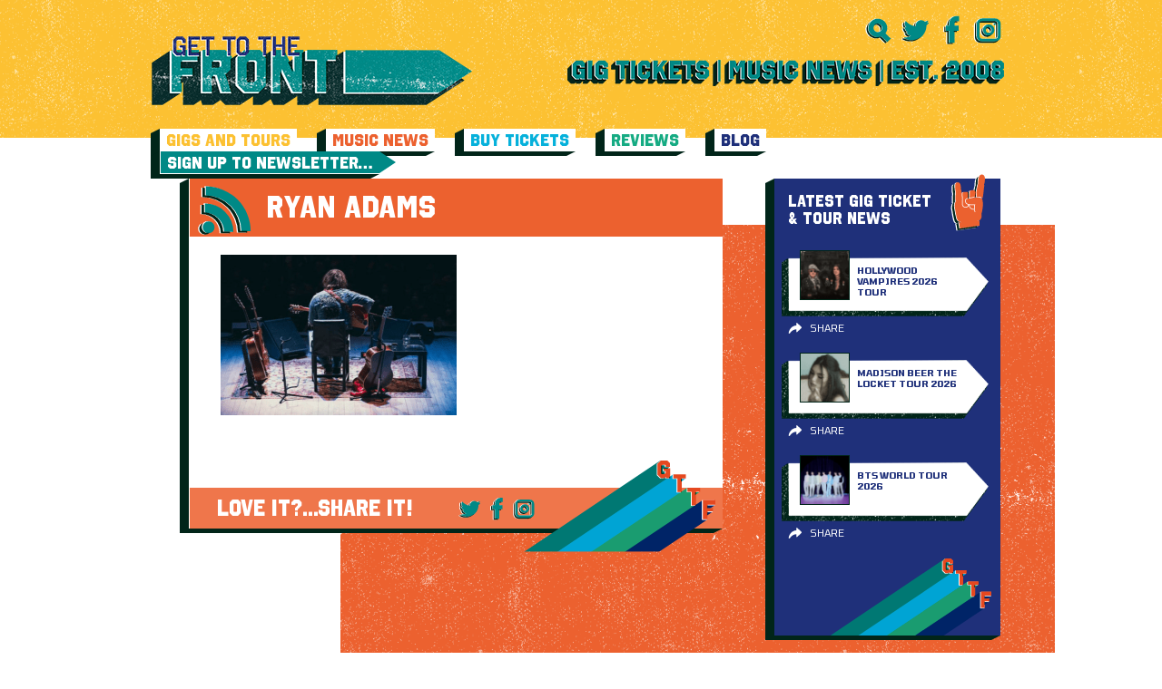

--- FILE ---
content_type: text/html; charset=UTF-8
request_url: https://www.gettothefront.co.uk/tues-20-feb/ryan-adams/
body_size: 7344
content:
<!DOCTYPE html><html lang="en-US"><head><meta name='robots' content='index, follow, max-image-preview:large, max-snippet:-1, max-video-preview:-1' /><title>ryan adams - Latest Music News + Gig Tickets From Get To The Front - Music News Magazine</title><link rel="stylesheet" href="https://www.gettothefront.co.uk/wp-content/cache/min/1/b07da4e54449b2c2b3878c9d44fc8f0e.css" data-minify="1" /><link rel="canonical" href="https://www.gettothefront.co.uk/tues-20-feb/ryan-adams/" /><meta property="og:locale" content="en_US" /><meta property="og:type" content="article" /><meta property="og:title" content="ryan adams - Latest Music News + Gig Tickets From Get To The Front - Music News Magazine" /><meta property="og:url" content="https://www.gettothefront.co.uk/tues-20-feb/ryan-adams/" /><meta property="og:site_name" content="Latest Music News + Gig Tickets From Get To The Front - Music News Magazine" /><meta property="article:modified_time" content="2024-02-20T15:46:06+00:00" /><meta property="og:image" content="https://www.gettothefront.co.uk/tues-20-feb/ryan-adams" /><meta property="og:image:width" content="587" /><meta property="og:image:height" content="400" /><meta property="og:image:type" content="image/png" /><meta name="twitter:card" content="summary_large_image" /> <script type="application/ld+json" class="yoast-schema-graph">{"@context":"https://schema.org","@graph":[{"@type":"WebPage","@id":"https://www.gettothefront.co.uk/tues-20-feb/ryan-adams/","url":"https://www.gettothefront.co.uk/tues-20-feb/ryan-adams/","name":"ryan adams - Latest Music News + Gig Tickets From Get To The Front - Music News Magazine","isPartOf":{"@id":"https://gttf.tempurl.host/#website"},"primaryImageOfPage":{"@id":"https://www.gettothefront.co.uk/tues-20-feb/ryan-adams/#primaryimage"},"image":{"@id":"https://www.gettothefront.co.uk/tues-20-feb/ryan-adams/#primaryimage"},"thumbnailUrl":"https://www.gettothefront.co.uk/wp-content/uploads/ryan-adams.png","datePublished":"2024-02-20T15:46:00+00:00","dateModified":"2024-02-20T15:46:06+00:00","breadcrumb":{"@id":"https://www.gettothefront.co.uk/tues-20-feb/ryan-adams/#breadcrumb"},"inLanguage":"en-US","potentialAction":[{"@type":"ReadAction","target":["https://www.gettothefront.co.uk/tues-20-feb/ryan-adams/"]}]},{"@type":"ImageObject","inLanguage":"en-US","@id":"https://www.gettothefront.co.uk/tues-20-feb/ryan-adams/#primaryimage","url":"https://www.gettothefront.co.uk/wp-content/uploads/ryan-adams.png","contentUrl":"https://www.gettothefront.co.uk/wp-content/uploads/ryan-adams.png","width":587,"height":400,"caption":"ryan adams"},{"@type":"BreadcrumbList","@id":"https://www.gettothefront.co.uk/tues-20-feb/ryan-adams/#breadcrumb","itemListElement":[{"@type":"ListItem","position":1,"name":"Home","item":"https://www.gettothefront.co.uk/"},{"@type":"ListItem","position":2,"name":"BST Hyde Park: Kylie PRESALE, Chicago The Musical, Shania Twain&#8230;","item":"https://www.gettothefront.co.uk/tues-20-feb/"},{"@type":"ListItem","position":3,"name":"ryan adams"}]},{"@type":"WebSite","@id":"https://gttf.tempurl.host/#website","url":"https://gttf.tempurl.host/","name":"Latest Music News + Gig Tickets From Get To The Front - Music News Magazine","description":"Keep up to date with the latest music news &amp; buy gig tickets at Get To The Front. We are an independent music site supporting worldwide artists.","potentialAction":[{"@type":"SearchAction","target":{"@type":"EntryPoint","urlTemplate":"https://gttf.tempurl.host/search/{search_term_string}"},"query-input":{"@type":"PropertyValueSpecification","valueRequired":true,"valueName":"search_term_string"}}],"inLanguage":"en-US"}]}</script> <link href='https://fonts.gstatic.com' crossorigin rel='preconnect' /><link rel="alternate" type="application/rss+xml" title="Latest Music News + Gig Tickets From Get To The Front - Music News Magazine &raquo; Feed" href="https://www.gettothefront.co.uk/feed/" /><style>.lazyload,.lazyloading{max-width:100%}</style><style id='wp-img-auto-sizes-contain-inline-css' type='text/css'>img:is([sizes=auto i],[sizes^="auto," i]){contain-intrinsic-size:3000px 1500px}</style> <script>WP_VIDEO_LIGHTBOX_VERSION="1.9.12";
            WP_VID_LIGHTBOX_URL="https://www.gettothefront.co.uk/wp-content/plugins/wp-video-lightbox";
                        function wpvl_paramReplace(name, string, value) {
                // Find the param with regex
                // Grab the first character in the returned string (should be ? or &)
                // Replace our href string with our new value, passing on the name and delimeter

                var re = new RegExp("[\?&]" + name + "=([^&#]*)");
                var matches = re.exec(string);
                var newString;

                if (matches === null) {
                    // if there are no params, append the parameter
                    newString = string + '?' + name + '=' + value;
                } else {
                    var delimeter = matches[0].charAt(0);
                    newString = string.replace(re, delimeter + name + "=" + value);
                }
                return newString;
            }</script> <script>document.documentElement.className = document.documentElement.className.replace('no-js', 'js');</script> <style>.no-js img.lazyload{display:none}figure.wp-block-image img.lazyloading{min-width:150px}.lazyload,.lazyloading{--smush-placeholder-width:100px;--smush-placeholder-aspect-ratio:1/1;width:var(--smush-image-width,var(--smush-placeholder-width))!important;aspect-ratio:var(--smush-image-aspect-ratio,var(--smush-placeholder-aspect-ratio))!important}.lazyload,.lazyloading{opacity:0}.lazyloaded{opacity:1;transition:opacity 400ms;transition-delay:0ms}</style><meta charset="UTF-8" /><meta name="viewport" content="width=device-width, initial-scale=1, maximum-scale=1" /><link rel="apple-touch-icon" sizes="57x57" href="https://www.gettothefront.co.uk/wp-content/themes/gettothefront/dist/images/apple-icon-57x57.png"><link rel="apple-touch-icon" sizes="60x60" href="https://www.gettothefront.co.uk/wp-content/themes/gettothefront/dist/images/apple-icon-60x60.png"><link rel="apple-touch-icon" sizes="72x72" href="https://www.gettothefront.co.uk/wp-content/themes/gettothefront/dist/images/apple-icon-72x72.png"><link rel="apple-touch-icon" sizes="76x76" href="https://www.gettothefront.co.uk/wp-content/themes/gettothefront/dist/images/apple-icon-76x76.png"><link rel="apple-touch-icon" sizes="114x114" href="https://www.gettothefront.co.uk/wp-content/themes/gettothefront/dist/images/apple-icon-114x114.png"><link rel="apple-touch-icon" sizes="120x120" href="https://www.gettothefront.co.uk/wp-content/themes/gettothefront/dist/images/apple-icon-120x120.png"><link rel="apple-touch-icon" sizes="144x144" href="https://www.gettothefront.co.uk/wp-content/themes/gettothefront/dist/images/apple-icon-144x144.png"><link rel="apple-touch-icon" sizes="152x152" href="https://www.gettothefront.co.uk/wp-content/themes/gettothefront/dist/images/apple-icon-152x152.png"><link rel="apple-touch-icon" sizes="180x180" href="https://www.gettothefront.co.uk/wp-content/themes/gettothefront/dist/images/apple-icon-180x180.png"><link rel="icon" type="image/png" sizes="192x192" href="https://www.gettothefront.co.uk/wp-content/themes/gettothefront/dist/images/android-icon-192x192.png"><link rel="icon" type="image/png" sizes="32x32" href="https://www.gettothefront.co.uk/wp-content/themes/gettothefront/dist/images/favicon-32x32.png"><link rel="icon" type="image/png" sizes="96x96" href="https://www.gettothefront.co.uk/wp-content/themes/gettothefront/dist/images/favicon-96x96.png"><link rel="icon" type="image/png" sizes="16x16" href="https://www.gettothefront.co.uk/wp-content/themes/gettothefront/dist/images/favicon-16x16.png"><link rel="manifest" href="/manifest.json"><meta name="msapplication-TileColor" content="#ffffff"><meta name="msapplication-TileImage" content="https://www.gettothefront.co.uk/wp-content/themes/gettothefront/dist/images/ms-icon-144x144.png"><meta name="theme-color" content="#ffffff"></head><body class="attachment wp-singular attachment-template-default single single-attachment postid-239489 attachmentid-239489 attachment-png wp-theme-gettothefront ryan-adams"><div class="wrapper wrapper--page"><header class="header centered"><div class="header__top"><div class="header__left"> <a class="header__logo" href="https://www.gettothefront.co.uk"> <img data-src="https://www.gettothefront.co.uk/wp-content/uploads/logo-2.png" alt="Latest Music News + Gig Tickets From Get To The Front &#8211; Music News Magazine" src="[data-uri]" class="lazyload" style="--smush-placeholder-width: 353px; --smush-placeholder-aspect-ratio: 353/80;"> </a></div><div class="header__right"><ul class="header__social"><li> <a href="#" class="js-search-toggle"> <img data-src="https://www.gettothefront.co.uk/wp-content/themes/gettothefront/dist/images/icons-green-search.svg" alt="" src="[data-uri]" class="lazyload"> </a></li><li> <a href="https://twitter.com/gettothefront" target="_blank"> <img data-src="https://www.gettothefront.co.uk/wp-content/themes/gettothefront/dist/images/icons-green-twitter.svg" alt="Twitter" src="[data-uri]" class="lazyload"> </a></li><li> <a href="https://www.facebook.com/Gettothefront" target="_blank"> <img data-src="https://www.gettothefront.co.uk/wp-content/themes/gettothefront/dist/images/icons-green-facebook.svg" alt="" src="[data-uri]" class="lazyload"> </a></li><li> <a href="https://www.instagram.com/gettothefront" target="_blank"> <img data-src="https://www.gettothefront.co.uk/wp-content/themes/gettothefront/dist/images/icons-green-insta.svg" alt="" src="[data-uri]" class="lazyload"> </a></li></ul> <a href="#" class="header__menu-btn js-menu-toggle"> <img data-src="https://www.gettothefront.co.uk/wp-content/themes/gettothefront/dist/images/menu-icon.png" alt="" src="[data-uri]" class="lazyload" style="--smush-placeholder-width: 128px; --smush-placeholder-aspect-ratio: 128/73;"> </a><div class="header__text"> <a href="https://www.gettothefront.co.uk/about/"><img width="481" height="29" data-src="https://www.gettothefront.co.uk/wp-content/uploads/header-text-1.png" class="attachment-large size-large lazyload" alt="" decoding="async" data-srcset="https://www.gettothefront.co.uk/wp-content/uploads/header-text-1.png 481w, https://www.gettothefront.co.uk/wp-content/uploads/header-text-1-260x16.png 260w" data-sizes="(max-width: 481px) 100vw, 481px" src="[data-uri]" style="--smush-placeholder-width: 481px; --smush-placeholder-aspect-ratio: 481/29;" /></a></div></div></div><nav class="header__menu"><ul class="header__menu-list"><li class="menu-gigs-and-tours"><a href="https://www.gettothefront.co.uk/gigs-and-tours/">Gigs and Tours</a></li><li class="menu-music-news"><a href="https://www.gettothefront.co.uk/music-news/">Music News</a></li><li class="menu-buy-tickets"><a href="https://www.gettothefront.co.uk/buy-tickets/">Buy Tickets</a></li><li class="menu-reviews"><a href="https://www.gettothefront.co.uk/reviews/">Reviews</a></li><li class="menu-blog"><a href="https://www.gettothefront.co.uk/music-blog/">Blog</a></li><li class="header__menu-item"> <a class="header__menu-link" href="https://www.gettothefront.co.uk/subscribe/" target=""> <span>Sign Up To Newsletter…</span> </a></li></ul></nav><div class="header__search centered centered--small"><form class="header__search-form searchform" id="searchform" method="get" action="https://www.gettothefront.co.uk/"> <button type="submit" class="header__search-btn"> <img data-src="https://www.gettothefront.co.uk/wp-content/themes/gettothefront/dist/images/icons-green-search.svg" alt="" src="[data-uri]" class="lazyload"> </button> <input type="text" name="s" id="s" class="header__search-input" placeholder="Search"> <a href="#" class="header__search-close js-search-toggle"> <img data-src="https://www.gettothefront.co.uk/wp-content/themes/gettothefront/dist/images/icon-close.png" alt="" src="[data-uri]" class="lazyload" style="--smush-placeholder-width: 512px; --smush-placeholder-aspect-ratio: 512/512;"> </a></form></div></header><main class="centered centered--small" role="main"><div class="center-part"><div class="left-part"><div class="white-block"><div class="share-title share-title--news"> <img data-src="https://www.gettothefront.co.uk/wp-content/themes/gettothefront/dist/images/icons-green-music-news.svg" class="share-title__icon lazyload" alt="" src="[data-uri]"> ryan adams</div><div class="content"><div class="content__block"><p class="attachment"><a href='https://www.gettothefront.co.uk/wp-content/uploads/ryan-adams.png'><img decoding="async" width="260" height="177" data-src="https://www.gettothefront.co.uk/wp-content/uploads/ryan-adams-260x177.png" class="attachment-medium size-medium lazyload" alt="ryan adams" data-srcset="https://www.gettothefront.co.uk/wp-content/uploads/ryan-adams-260x177.png 260w, https://www.gettothefront.co.uk/wp-content/uploads/ryan-adams.png 587w" data-sizes="(max-width: 260px) 100vw, 260px" src="[data-uri]" style="--smush-placeholder-width: 260px; --smush-placeholder-aspect-ratio: 260/177;" /></a></p><div class="addthis_inline_share_toolbox"></div></div></div><div class="tickets-title tickets-title--share"> LOVE IT?...SHARE IT!<ul class="tickets-title__social"><li> <a href="https://twitter.com/share?url=https://www.gettothefront.co.uk/tues-20-feb/ryan-adams/&amp;text=ryan adams" target="_blank"> <img data-src="https://www.gettothefront.co.uk/wp-content/themes/gettothefront/dist/images/icons-green-twitter.svg" alt="" src="[data-uri]" class="lazyload"> </a></li><li> <a href="https://www.facebook.com/sharer.php?u=https://www.gettothefront.co.uk/tues-20-feb/ryan-adams/" target="_blank"> <img data-src="https://www.gettothefront.co.uk/wp-content/themes/gettothefront/dist/images/icons-green-facebook.svg" alt="" src="[data-uri]" class="lazyload"> </a></li><li> <a href="https://www.instagram.com/gettothefront" target="_blank"> <img data-src="https://www.gettothefront.co.uk/wp-content/themes/gettothefront/dist/images/icons-green-insta.svg" alt="" src="[data-uri]" class="lazyload"> </a></li></ul> <img data-src="https://www.gettothefront.co.uk/wp-content/themes/gettothefront/dist/images/footer-logo.svg" alt="" class="tickets-title__image lazyload" src="[data-uri]"></div></div></div><div class="right-part"><section id="news-2" class="widget widget_news"><div class="news-block news-block--blue"><div class="sidebar-title"> LATEST GIG TICKET & TOUR NEWS <img data-src="https://www.gettothefront.co.uk/wp-content/themes/gettothefront/dist/images/icons-orange-gigs-news.svg" alt="" src="[data-uri]" class="lazyload"></div> <a href="https://www.gettothefront.co.uk/hollywood-vampires-concert-tickets/" class="artist-card"><div class="artist-card__image"> <img width="55" height="55" data-src="https://www.gettothefront.co.uk/wp-content/uploads/the-hollywood-vampires-55x55.png" class="attachment-thumb_small size-thumb_small wp-post-image lazyload" alt="the hollywood vampires" decoding="async" data-srcset="https://www.gettothefront.co.uk/wp-content/uploads/the-hollywood-vampires-55x55.png 55w, https://www.gettothefront.co.uk/wp-content/uploads/the-hollywood-vampires-16x16.png 16w, https://www.gettothefront.co.uk/wp-content/uploads/the-hollywood-vampires-32x32.png 32w, https://www.gettothefront.co.uk/wp-content/uploads/the-hollywood-vampires-96x96.png 96w, https://www.gettothefront.co.uk/wp-content/uploads/the-hollywood-vampires-192x192.png 192w" data-sizes="(max-width: 55px) 100vw, 55px" src="[data-uri]" style="--smush-placeholder-width: 55px; --smush-placeholder-aspect-ratio: 55/55;" /></div><div class="artist-card__content"><div class="artist-card__title">Hollywood Vampires 2026 Tour</div><div class="artist-card__text" style="display: none">LATEST GIG TICKET & TOUR NEWS</div></div> </a><div class="card-sharing"><div class="card-sharing__top"><div class="addthis_inline_share_toolbox" data-url="https://www.gettothefront.co.uk/hollywood-vampires-concert-tickets/" data-title="Hollywood Vampires 2026 Tour"></div> <span class="card-sharing__close"><i class="fa fa-times" aria-hidden="true"></i></span></div><div class="card-sharing__bottom">Share</div></div> <a href="https://www.gettothefront.co.uk/madison-beer-concert-tickets/" class="artist-card"><div class="artist-card__image"> <img width="55" height="55" data-src="https://www.gettothefront.co.uk/wp-content/uploads/madison-beer-tour-news-55x55.png" class="attachment-thumb_small size-thumb_small wp-post-image lazyload" alt="madison beer" decoding="async" data-srcset="https://www.gettothefront.co.uk/wp-content/uploads/madison-beer-tour-news-55x55.png 55w, https://www.gettothefront.co.uk/wp-content/uploads/madison-beer-tour-news-16x16.png 16w, https://www.gettothefront.co.uk/wp-content/uploads/madison-beer-tour-news-32x32.png 32w, https://www.gettothefront.co.uk/wp-content/uploads/madison-beer-tour-news-96x96.png 96w, https://www.gettothefront.co.uk/wp-content/uploads/madison-beer-tour-news-192x192.png 192w" data-sizes="(max-width: 55px) 100vw, 55px" src="[data-uri]" style="--smush-placeholder-width: 55px; --smush-placeholder-aspect-ratio: 55/55;" /></div><div class="artist-card__content"><div class="artist-card__title">Madison Beer The Locket Tour 2026</div><div class="artist-card__text" style="display: none">LATEST GIG TICKET & TOUR NEWS</div></div> </a><div class="card-sharing"><div class="card-sharing__top"><div class="addthis_inline_share_toolbox" data-url="https://www.gettothefront.co.uk/madison-beer-concert-tickets/" data-title="Madison Beer The Locket Tour 2026"></div> <span class="card-sharing__close"><i class="fa fa-times" aria-hidden="true"></i></span></div><div class="card-sharing__bottom">Share</div></div> <a href="https://www.gettothefront.co.uk/bts-concert-tickets/" class="artist-card"><div class="artist-card__image"> <img width="55" height="55" data-src="https://www.gettothefront.co.uk/wp-content/uploads/bts-tour-news-1-55x55.png" class="attachment-thumb_small size-thumb_small wp-post-image lazyload" alt="bts band" decoding="async" data-srcset="https://www.gettothefront.co.uk/wp-content/uploads/bts-tour-news-1-55x55.png 55w, https://www.gettothefront.co.uk/wp-content/uploads/bts-tour-news-1-16x16.png 16w, https://www.gettothefront.co.uk/wp-content/uploads/bts-tour-news-1-32x32.png 32w, https://www.gettothefront.co.uk/wp-content/uploads/bts-tour-news-1-96x96.png 96w, https://www.gettothefront.co.uk/wp-content/uploads/bts-tour-news-1-192x192.png 192w" data-sizes="(max-width: 55px) 100vw, 55px" src="[data-uri]" style="--smush-placeholder-width: 55px; --smush-placeholder-aspect-ratio: 55/55;" /></div><div class="artist-card__content"><div class="artist-card__title">BTS World Tour 2026</div><div class="artist-card__text" style="display: none">LATEST GIG TICKET & TOUR NEWS</div></div> </a><div class="card-sharing"><div class="card-sharing__top"><div class="addthis_inline_share_toolbox" data-url="https://www.gettothefront.co.uk/bts-concert-tickets/" data-title="BTS World Tour 2026"></div> <span class="card-sharing__close"><i class="fa fa-times" aria-hidden="true"></i></span></div><div class="card-sharing__bottom">Share</div></div> <img data-src="https://www.gettothefront.co.uk/wp-content/themes/gettothefront/dist/images/footer-logo.svg" alt="" class="news-block__logo lazyload" src="[data-uri]"></div></section><section id="ticket-2" class="widget widget_ticket"><div class="tickets-trust"><div class="tickets-trust__title"> <span>TICKETS</span>YOU CAN TRUST</div></div></section><section id="music-2" class="widget widget_music"><div class="news-block"><div class="sidebar-title"> LATEST MUSIC NEWS <img data-src="https://www.gettothefront.co.uk/wp-content/themes/gettothefront/dist/images/icons-orange-muisic-news.svg" alt="" src="[data-uri]" class="lazyload"></div> <a href="https://www.gettothefront.co.uk/moby-new-album-future-quiet/" class="artist-card"><div class="artist-card__image"> <img width="55" height="55" data-src="https://www.gettothefront.co.uk/wp-content/uploads/moby-music-news-55x55.png" class="attachment-thumb_small size-thumb_small wp-post-image lazyload" alt="moby music news" decoding="async" data-srcset="https://www.gettothefront.co.uk/wp-content/uploads/moby-music-news-55x55.png 55w, https://www.gettothefront.co.uk/wp-content/uploads/moby-music-news-16x16.png 16w, https://www.gettothefront.co.uk/wp-content/uploads/moby-music-news-32x32.png 32w, https://www.gettothefront.co.uk/wp-content/uploads/moby-music-news-96x96.png 96w, https://www.gettothefront.co.uk/wp-content/uploads/moby-music-news-192x192.png 192w" data-sizes="(max-width: 55px) 100vw, 55px" src="[data-uri]" style="--smush-placeholder-width: 55px; --smush-placeholder-aspect-ratio: 55/55;" /></div><div class="artist-card__content"><div class="artist-card__title">Moby New Album ‘Future Quiet’</div><div class="artist-card__text" style="display: none">LATEST MUSIC NEWS</div></div> </a><div class="card-sharing"><div class="card-sharing__top"><div class="addthis_inline_share_toolbox" data-url="https://www.gettothefront.co.uk/moby-new-album-future-quiet/" data-title="Moby New Album ‘Future Quiet’"></div> <span class="card-sharing__close"><i class="fa fa-times" aria-hidden="true"></i></span></div><div class="card-sharing__bottom">Share</div></div> <a href="https://www.gettothefront.co.uk/pinkpantheress-zara-larsson-stateside-music-video/" class="artist-card"><div class="artist-card__image"> <img width="55" height="55" data-src="https://www.gettothefront.co.uk/wp-content/uploads/PinkPantheress-and-Zara-Larsson-music-news-55x55.png" class="attachment-thumb_small size-thumb_small wp-post-image lazyload" alt="PinkPantheress and Zara Larsson music news" decoding="async" data-srcset="https://www.gettothefront.co.uk/wp-content/uploads/PinkPantheress-and-Zara-Larsson-music-news-55x55.png 55w, https://www.gettothefront.co.uk/wp-content/uploads/PinkPantheress-and-Zara-Larsson-music-news-16x16.png 16w, https://www.gettothefront.co.uk/wp-content/uploads/PinkPantheress-and-Zara-Larsson-music-news-32x32.png 32w, https://www.gettothefront.co.uk/wp-content/uploads/PinkPantheress-and-Zara-Larsson-music-news-96x96.png 96w, https://www.gettothefront.co.uk/wp-content/uploads/PinkPantheress-and-Zara-Larsson-music-news-192x192.png 192w" data-sizes="(max-width: 55px) 100vw, 55px" src="[data-uri]" style="--smush-placeholder-width: 55px; --smush-placeholder-aspect-ratio: 55/55;" /></div><div class="artist-card__content"><div class="artist-card__title">PinkPantheress &#038; Zara Larsson ‘Stateside’ Music Video</div><div class="artist-card__text" style="display: none">LATEST MUSIC NEWS</div></div> </a><div class="card-sharing"><div class="card-sharing__top"><div class="addthis_inline_share_toolbox" data-url="https://www.gettothefront.co.uk/pinkpantheress-zara-larsson-stateside-music-video/" data-title="PinkPantheress &#038; Zara Larsson ‘Stateside’ Music Video"></div> <span class="card-sharing__close"><i class="fa fa-times" aria-hidden="true"></i></span></div><div class="card-sharing__bottom">Share</div></div> <a href="https://www.gettothefront.co.uk/harry-styles-announces-fourth-studio-album-kiss-all-the-time-disco-occasionally/" class="artist-card"><div class="artist-card__image"> <img width="55" height="55" data-src="https://www.gettothefront.co.uk/wp-content/uploads/harry-styles-music-news-55x55.png" class="attachment-thumb_small size-thumb_small wp-post-image lazyload" alt="harry styles music news" decoding="async" data-srcset="https://www.gettothefront.co.uk/wp-content/uploads/harry-styles-music-news-55x55.png 55w, https://www.gettothefront.co.uk/wp-content/uploads/harry-styles-music-news-16x16.png 16w, https://www.gettothefront.co.uk/wp-content/uploads/harry-styles-music-news-32x32.png 32w, https://www.gettothefront.co.uk/wp-content/uploads/harry-styles-music-news-96x96.png 96w, https://www.gettothefront.co.uk/wp-content/uploads/harry-styles-music-news-192x192.png 192w" data-sizes="(max-width: 55px) 100vw, 55px" src="[data-uri]" style="--smush-placeholder-width: 55px; --smush-placeholder-aspect-ratio: 55/55;" /></div><div class="artist-card__content"><div class="artist-card__title">Harry Styles Announces Fourth Studio Album</div><div class="artist-card__text" style="display: none">LATEST MUSIC NEWS</div></div> </a><div class="card-sharing"><div class="card-sharing__top"><div class="addthis_inline_share_toolbox" data-url="https://www.gettothefront.co.uk/harry-styles-announces-fourth-studio-album-kiss-all-the-time-disco-occasionally/" data-title="Harry Styles Announces Fourth Studio Album"></div> <span class="card-sharing__close"><i class="fa fa-times" aria-hidden="true"></i></span></div><div class="card-sharing__bottom">Share</div></div> <img data-src="https://www.gettothefront.co.uk/wp-content/themes/gettothefront/dist/images/footer-logo.svg" alt="" class="news-block__logo lazyload" src="[data-uri]"></div></section><section id="liners-2" class="widget widget_liners"><div class="news-block news-block--yellow"><div class="sidebar-title"> ONE LINERS <img data-src="https://www.gettothefront.co.uk/wp-content/themes/gettothefront/dist/images/icons-green-one-liners.svg" alt="" src="[data-uri]" class="lazyload"></div><div class="artist-card artist-card--full"><div class="artist-card__content"><div class="artist-card__title">KPop Demon Hunters</div><div class="artist-card__text"><p>&#8216;Golden&#8217; wins Golden Globe Award for Best Original Song.</p></div></div></div><div class="artist-card artist-card--full"><div class="artist-card__content"><div class="artist-card__title">David Bowie</div><div class="artist-card__text"><p>Childhood London home to be restored for the public.</p></div></div></div><div class="artist-card artist-card--full"><div class="artist-card__content"><div class="artist-card__title">Twenty One Pilots</div><div class="artist-card__text"><p>Announce &#8216;More Than We Ever Imagined&#8217; concert film.</p></div></div></div> <img data-src="https://www.gettothefront.co.uk/wp-content/themes/gettothefront/dist/images/footer-logo.svg" alt="" class="news-block__logo lazyload" src="[data-uri]"></div></section><section id="reviews-2" class="widget widget_reviews"><div class="news-block news-block--red"><div class="sidebar-title"> REVIEWS <img data-src="https://www.gettothefront.co.uk/wp-content/themes/gettothefront/dist/images/icons-green-reviews.svg" alt="" src="[data-uri]" class="lazyload"></div> <a href="https://www.gettothefront.co.uk/stereophonics-birmingham-utilita-arena-13-december/" class="artist-card"><div class="artist-card__image"> <img width="55" height="55" data-src="https://www.gettothefront.co.uk/wp-content/uploads/stereophonics-3-55x55.png" class="attachment-thumb_small size-thumb_small wp-post-image lazyload" alt="stereophonics" decoding="async" data-srcset="https://www.gettothefront.co.uk/wp-content/uploads/stereophonics-3-55x55.png 55w, https://www.gettothefront.co.uk/wp-content/uploads/stereophonics-3-16x16.png 16w, https://www.gettothefront.co.uk/wp-content/uploads/stereophonics-3-32x32.png 32w, https://www.gettothefront.co.uk/wp-content/uploads/stereophonics-3-96x96.png 96w, https://www.gettothefront.co.uk/wp-content/uploads/stereophonics-3-192x192.png 192w" data-sizes="(max-width: 55px) 100vw, 55px" src="[data-uri]" style="--smush-placeholder-width: 55px; --smush-placeholder-aspect-ratio: 55/55;" /></div><div class="artist-card__content"><div class="artist-card__title">Stereophonics – Birmingham Utilita Arena – 13 December</div><div class="artist-card__text" style="display: none">REVIEWS</div></div> </a><div class="card-sharing"><div class="card-sharing__top"><div class="addthis_inline_share_toolbox" data-url="https://www.gettothefront.co.uk/stereophonics-birmingham-utilita-arena-13-december/" data-title="Stereophonics – Birmingham Utilita Arena – 13 December"></div> <span class="card-sharing__close"><i class="fa fa-times" aria-hidden="true"></i></span></div><div class="card-sharing__bottom">Share</div></div> <a href="https://www.gettothefront.co.uk/wldflwrs-birmingham-town-hall-27-november/" class="artist-card"><div class="artist-card__image"> <img width="55" height="55" data-src="https://www.gettothefront.co.uk/wp-content/uploads/WLDFLWRS-2-55x55.png" class="attachment-thumb_small size-thumb_small wp-post-image lazyload" alt="WLDFLWRS concert" decoding="async" data-srcset="https://www.gettothefront.co.uk/wp-content/uploads/WLDFLWRS-2-55x55.png 55w, https://www.gettothefront.co.uk/wp-content/uploads/WLDFLWRS-2-16x16.png 16w, https://www.gettothefront.co.uk/wp-content/uploads/WLDFLWRS-2-32x32.png 32w, https://www.gettothefront.co.uk/wp-content/uploads/WLDFLWRS-2-96x96.png 96w, https://www.gettothefront.co.uk/wp-content/uploads/WLDFLWRS-2-192x192.png 192w" data-sizes="(max-width: 55px) 100vw, 55px" src="[data-uri]" style="--smush-placeholder-width: 55px; --smush-placeholder-aspect-ratio: 55/55;" /></div><div class="artist-card__content"><div class="artist-card__title">WLDFLWRS – Birmingham Town Hall – 27 November</div><div class="artist-card__text" style="display: none">REVIEWS</div></div> </a><div class="card-sharing"><div class="card-sharing__top"><div class="addthis_inline_share_toolbox" data-url="https://www.gettothefront.co.uk/wldflwrs-birmingham-town-hall-27-november/" data-title="WLDFLWRS – Birmingham Town Hall – 27 November"></div> <span class="card-sharing__close"><i class="fa fa-times" aria-hidden="true"></i></span></div><div class="card-sharing__bottom">Share</div></div> <a href="https://www.gettothefront.co.uk/alessi-rose-birmingham-o2-academy-28-november/" class="artist-card"><div class="artist-card__image"> <img width="55" height="55" data-src="https://www.gettothefront.co.uk/wp-content/uploads/Alessi-Rose-3-55x55.png" class="attachment-thumb_small size-thumb_small wp-post-image lazyload" alt="Alessi Rose" decoding="async" data-srcset="https://www.gettothefront.co.uk/wp-content/uploads/Alessi-Rose-3-55x55.png 55w, https://www.gettothefront.co.uk/wp-content/uploads/Alessi-Rose-3-16x16.png 16w, https://www.gettothefront.co.uk/wp-content/uploads/Alessi-Rose-3-32x32.png 32w, https://www.gettothefront.co.uk/wp-content/uploads/Alessi-Rose-3-96x96.png 96w, https://www.gettothefront.co.uk/wp-content/uploads/Alessi-Rose-3-192x192.png 192w" data-sizes="(max-width: 55px) 100vw, 55px" src="[data-uri]" style="--smush-placeholder-width: 55px; --smush-placeholder-aspect-ratio: 55/55;" /></div><div class="artist-card__content"><div class="artist-card__title">Alessi Rose – Birmingham O2 Academy – 28 November</div><div class="artist-card__text" style="display: none">REVIEWS</div></div> </a><div class="card-sharing"><div class="card-sharing__top"><div class="addthis_inline_share_toolbox" data-url="https://www.gettothefront.co.uk/alessi-rose-birmingham-o2-academy-28-november/" data-title="Alessi Rose – Birmingham O2 Academy – 28 November"></div> <span class="card-sharing__close"><i class="fa fa-times" aria-hidden="true"></i></span></div><div class="card-sharing__bottom">Share</div></div> <img data-src="https://www.gettothefront.co.uk/wp-content/themes/gettothefront/dist/images/footer-logo.svg" alt="" class="news-block__logo lazyload" src="[data-uri]"></div></section></div></div></main><div class="bg-texture bg-texture--yellow"></div><div class="bg-texture bg-texture--green"></div><div class="bg-texture bg-texture--red"></div><footer class="footer centered"><div class="footer__menu"><ul id="menu-new-footer-menu" class="footer__menu-list"><li class="menu-music-news"><a href="https://www.gettothefront.co.uk/music-news/">Music News</a></li><li class="menu-reviews"><a href="https://www.gettothefront.co.uk/reviews/">Reviews</a></li><li class="menu-buy-tickets"><a href="https://www.gettothefront.co.uk/buy-tickets/">Buy Tickets</a></li><li class="menu-competitions"><a href="https://www.gettothefront.co.uk/competitions/">Competitions</a></li><li class="menu-blog"><a href="https://www.gettothefront.co.uk/music-blog/">Blog</a></li><li class="menu-contact-us"><a href="https://www.gettothefront.co.uk/contact-us/">Contact Us</a></li></ul></div><div class="footer__bottom"><div class="footer__text"> <span>Follow us and keep up to date with all the latest presales and music news</span></div><ul class="footer__social"><li> <a href="https://twitter.com/gettothefront" target="_blank"> <img data-src="https://www.gettothefront.co.uk/wp-content/themes/gettothefront/dist/images/icons-green-twitter.svg" alt="Twitter" src="[data-uri]" class="lazyload"> </a></li><li> <a href="https://www.facebook.com/Gettothefront" target="_blank"> <img data-src="https://www.gettothefront.co.uk/wp-content/themes/gettothefront/dist/images/icons-green-facebook.svg" alt="" src="[data-uri]" class="lazyload"> </a></li><li> <a href="https://www.instagram.com/gettothefront" target="_blank"> <img data-src="https://www.gettothefront.co.uk/wp-content/themes/gettothefront/dist/images/icons-green-insta.svg" alt="" src="[data-uri]" class="lazyload"> </a></li></ul></div><div class="footer__nav"><ul id="menu-small-footer-menu" class="menu"><li class="menu-about-gettothefront-com"><a href="https://www.gettothefront.co.uk/about/">About Gettothefront.com</a></li><li class="menu-accessibility"><a href="https://www.gettothefront.co.uk/accessibility/">Accessibility</a></li><li class="menu-terms-of-use"><a href="https://www.gettothefront.co.uk/terms-of-use/">Terms of Use</a></li><li class="menu-subscribe"><a href="https://www.gettothefront.co.uk/subscribe/">Subscribe</a></li><li class="menu-concert-tickets"><a href="https://www.gettothefront.co.uk/concert-tickets/">Concert Tickets</a></li><li class="menu-gig-tickets"><a href="https://www.gettothefront.co.uk/gig-tickets/">Gig Tickets</a></li><li class="menu-live-bands"><a href="https://www.gettothefront.co.uk/live-bands/">Live Bands</a></li><li class="menu-privacy-policy"><a href="https://www.gettothefront.co.uk/privacy-policy/">Privacy Policy</a></li></ul><p>© 2020 GETTOTHEFRONT LTD, REGISTERED IN ENGLAND AND WALES - COMPANY NUMBER: 7516574</p></div> <img data-src="https://www.gettothefront.co.uk/wp-content/themes/gettothefront/dist/images/footer-logo.svg" class="footer__logo lazyload" alt="" src="[data-uri]"></footer> <a href="#" class="js-scroll-top scroll-top"> Scroll top</a></div> <script type="speculationrules">{"prefetch":[{"source":"document","where":{"and":[{"href_matches":"/*"},{"not":{"href_matches":["/wp-*.php","/wp-admin/*","/wp-content/uploads/*","/wp-content/*","/wp-content/plugins/*","/wp-content/themes/gettothefront/*","/*\\?(.+)"]}},{"not":{"selector_matches":"a[rel~=\"nofollow\"]"}},{"not":{"selector_matches":".no-prefetch, .no-prefetch a"}}]},"eagerness":"conservative"}]}</script> <script type="text/javascript" src="https://www.gettothefront.co.uk/wp-includes/js/jquery/jquery.min.js?ver=3.7.1" id="jquery-core-js"></script> <script type="text/javascript" src="https://www.gettothefront.co.uk/wp-includes/js/jquery/jquery-migrate.min.js?ver=3.4.1" id="jquery-migrate-js" defer></script> <script data-minify="1" type="text/javascript" src="https://www.gettothefront.co.uk/wp-content/cache/min/1/wp-content/plugins/gigpress/scripts/gigpress-9d5afcd155312f4f35271ff4ce36652a.js" id="gigpress-js-js" defer></script> <script data-minify="1" type="text/javascript" src="https://www.gettothefront.co.uk/wp-content/cache/min/1/wp-content/plugins/wp-video-lightbox/js/jquery.prettyPhoto-a66016ac9f41f5bd5479d3f957b2005f.js" id="jquery.prettyphoto-js" defer></script> <script type="text/javascript" id="video-lightbox-js-extra">/* <![CDATA[ */ var vlpp_vars = {"prettyPhoto_rel":"wp-video-lightbox","animation_speed":"fast","slideshow":"5000","autoplay_slideshow":"false","opacity":"0.80","show_title":"true","allow_resize":"true","allow_expand":"true","default_width":"640","default_height":"480","counter_separator_label":"/","theme":"pp_default","horizontal_padding":"20","hideflash":"false","wmode":"opaque","autoplay":"false","modal":"false","deeplinking":"false","overlay_gallery":"true","overlay_gallery_max":"30","keyboard_shortcuts":"true","ie6_fallback":"true"};
//# sourceURL=video-lightbox-js-extra /* ]]> */</script> <script data-minify="1" type="text/javascript" src="https://www.gettothefront.co.uk/wp-content/cache/min/1/wp-content/plugins/wp-video-lightbox/js/video-lightbox-1a895ebe4220371e237f08c4f20b2423.js" id="video-lightbox-js" defer></script> <script type="text/javascript" src="https://www.gettothefront.co.uk/wp-includes/js/dist/hooks.min.js?ver=dd5603f07f9220ed27f1" id="wp-hooks-js" defer></script> <script type="text/javascript" src="https://www.gettothefront.co.uk/wp-includes/js/dist/i18n.min.js?ver=c26c3dc7bed366793375" id="wp-i18n-js" defer></script> <script type="text/javascript" id="wp-i18n-js-after">/* <![CDATA[ */ wp.i18n.setLocaleData( { "text direction\u0004ltr": [ "ltr" ] } );
wp.i18n.setLocaleData( { "text direction\u0004ltr": [ "ltr" ] } );
//# sourceURL=wp-i18n-js-after /* ]]> */</script> <script data-minify="1" type="text/javascript" src="https://www.gettothefront.co.uk/wp-content/cache/min/1/wp-content/plugins/contact-form-7/includes/swv/js/index-affbfeaf4671deb83d2f8782befc5520.js" id="swv-js" defer></script> <script type="text/javascript" id="contact-form-7-js-before">/* <![CDATA[ */ var wpcf7 = {
    "api": {
        "root": "https:\/\/www.gettothefront.co.uk\/wp-json\/",
        "namespace": "contact-form-7\/v1"
    },
    "cached": 1
};
//# sourceURL=contact-form-7-js-before /* ]]> */</script> <script data-minify="1" type="text/javascript" src="https://www.gettothefront.co.uk/wp-content/cache/min/1/wp-content/plugins/contact-form-7/includes/js/index-1e9aa5c0b63fca5a1be461331270b647.js" id="contact-form-7-js" defer></script> <script data-minify="1" type="text/javascript" src="https://www.gettothefront.co.uk/wp-content/cache/min/1/wp-content/plugins/page-links-to/dist/new-tab-4baa6fcc927b1eac049e5fece867b60e.js" id="page-links-to-js" defer></script> <script type="text/javascript" id="smush-lazy-load-js-before">/* <![CDATA[ */ var smushLazyLoadOptions = {"autoResizingEnabled":false,"autoResizeOptions":{"precision":5,"skipAutoWidth":true}};
//# sourceURL=smush-lazy-load-js-before /* ]]> */</script> <script type="text/javascript" src="https://www.gettothefront.co.uk/wp-content/plugins/wp-smush-pro/app/assets/js/smush-lazy-load.min.js?ver=3.23.1" id="smush-lazy-load-js" defer></script> <script type="text/javascript" src="https://s7.addthis.com/js/300/addthis_widget.js?ver=6.9#pubid=gettothefront" id="addthis-js" defer></script> <script type="text/javascript" src="https://www.gettothefront.co.uk/wp-content/themes/gettothefront/src/scripts/app/slick.min.js?ver=6.9" id="slick-js" defer></script> <script data-minify="1" type="text/javascript" src="https://www.gettothefront.co.uk/wp-content/cache/min/1/wp-content/themes/gettothefront/src/scripts/app/cookie-5a03fac3309e1f99b873d0ea277c8e97.js" id="cookie-js" defer></script> <script data-minify="1" type="text/javascript" src="https://www.gettothefront.co.uk/wp-content/cache/min/1/wp-content/themes/gettothefront/src/scripts/app/main-b63810989631be875c7a3eae02107447.js" id="app-js" defer></script> <script type="text/javascript" src="https://www.gettothefront.co.uk/wp-includes/js/comment-reply.min.js?ver=6.9" id="comment-reply-js" async="async" data-wp-strategy="async" fetchpriority="low"></script> <div class="c-cookie-notice"><div class="c-cookie-inner"><h3>Cookies</h3><p>We use <a href="https://www.gettothefront.co.uk/privacy-policy/" target="_blank">cookies</a> to ensure that we give you the best experience on our website. Please let us know your preference. You can read our cookie policy <a href="https://www.gettothefront.co.uk/privacy-policy/" target="_blank">here</a>.</p> <button class="accept-all">Allow all cookies</button> <button class="accept-essential">Allow essential cookies only</button></div></div><script defer src="https://static.cloudflareinsights.com/beacon.min.js/vcd15cbe7772f49c399c6a5babf22c1241717689176015" integrity="sha512-ZpsOmlRQV6y907TI0dKBHq9Md29nnaEIPlkf84rnaERnq6zvWvPUqr2ft8M1aS28oN72PdrCzSjY4U6VaAw1EQ==" data-cf-beacon='{"version":"2024.11.0","token":"13f266a157e64b948d2fc6dab0f8578c","r":1,"server_timing":{"name":{"cfCacheStatus":true,"cfEdge":true,"cfExtPri":true,"cfL4":true,"cfOrigin":true,"cfSpeedBrain":true},"location_startswith":null}}' crossorigin="anonymous"></script>
</body></html>
<!-- This website is like a Rocket, isn't it? Performance optimized by WP Rocket. Learn more: https://wp-rocket.me -->

--- FILE ---
content_type: text/css
request_url: https://www.gettothefront.co.uk/wp-content/cache/min/1/b07da4e54449b2c2b3878c9d44fc8f0e.css
body_size: 16747
content:
@import url(https://fonts.googleapis.com/css2?family=Tomorrow:ital,wght@0,300;0,400;0,700;0,900;1,300;1,400;1,700;1,900&display=swap);div.pp_default .pp_top,div.pp_default .pp_top .pp_middle,div.pp_default .pp_top .pp_left,div.pp_default .pp_top .pp_right,div.pp_default .pp_bottom,div.pp_default .pp_bottom .pp_left,div.pp_default .pp_bottom .pp_middle,div.pp_default .pp_bottom .pp_right{height:13px}div.pp_default .pp_top .pp_left{background:url(../../../plugins/wp-video-lightbox/images/prettyPhoto/default/sprite.png) -78px -93px no-repeat}div.pp_default .pp_top .pp_middle{background:url(../../../plugins/wp-video-lightbox/images/prettyPhoto/default/sprite_x.png) top left repeat-x}div.pp_default .pp_top .pp_right{background:url(../../../plugins/wp-video-lightbox/images/prettyPhoto/default/sprite.png) -112px -93px no-repeat}div.pp_default .pp_content .ppt{color:#f8f8f8}div.pp_default .pp_content_container .pp_left{background:url(../../../plugins/wp-video-lightbox/images/prettyPhoto/default/sprite_y.png) -7px 0 repeat-y;padding-left:13px}div.pp_default .pp_content_container .pp_right{background:url(../../../plugins/wp-video-lightbox/images/prettyPhoto/default/sprite_y.png) top right repeat-y;padding-right:13px}div.pp_default .pp_next:hover{background:url(../../../plugins/wp-video-lightbox/images/prettyPhoto/default/sprite_next.png) center right no-repeat;cursor:pointer}div.pp_default .pp_previous:hover{background:url(../../../plugins/wp-video-lightbox/images/prettyPhoto/default/sprite_prev.png) center left no-repeat;cursor:pointer}div.pp_default .pp_expand{background:url(../../../plugins/wp-video-lightbox/images/prettyPhoto/default/sprite.png) 0 -29px no-repeat;cursor:pointer;width:28px;height:28px}div.pp_default .pp_expand:hover{background:url(../../../plugins/wp-video-lightbox/images/prettyPhoto/default/sprite.png) 0 -56px no-repeat;cursor:pointer}div.pp_default .pp_contract{background:url(../../../plugins/wp-video-lightbox/images/prettyPhoto/default/sprite.png) 0 -84px no-repeat;cursor:pointer;width:28px;height:28px}div.pp_default .pp_contract:hover{background:url(../../../plugins/wp-video-lightbox/images/prettyPhoto/default/sprite.png) 0 -113px no-repeat;cursor:pointer}div.pp_default .pp_close{width:30px;height:30px;background:url(../../../plugins/wp-video-lightbox/images/prettyPhoto/default/sprite.png) 2px 1px no-repeat;cursor:pointer}div.pp_default .pp_gallery ul li a{background:url(../../../plugins/wp-video-lightbox/images/prettyPhoto/default/default_thumb.png) center center #f8f8f8;border:1px solid #aaa}div.pp_default .pp_social{margin-top:7px}div.pp_default .pp_gallery a.pp_arrow_previous,div.pp_default .pp_gallery a.pp_arrow_next{position:static;left:auto}div.pp_default .pp_nav .pp_play,div.pp_default .pp_nav .pp_pause{background:url(../../../plugins/wp-video-lightbox/images/prettyPhoto/default/sprite.png) -51px 1px no-repeat;height:30px;width:30px}div.pp_default .pp_nav .pp_pause{background-position:-51px -29px}div.pp_default a.pp_arrow_previous,div.pp_default a.pp_arrow_next{background:url(../../../plugins/wp-video-lightbox/images/prettyPhoto/default/sprite.png) -31px -3px no-repeat;height:20px;width:20px;margin:4px 0 0}div.pp_default a.pp_arrow_next{left:52px;background-position:-82px -3px}div.pp_default .pp_content_container .pp_details{margin-top:5px}div.pp_default .pp_nav{clear:none;height:30px;width:110px;position:relative}div.pp_default .pp_nav .currentTextHolder{font-family:Georgia;font-style:italic;color:#999;font-size:11px;left:75px;line-height:25px;position:absolute;top:2px;margin:0;padding:0 0 0 10px}div.pp_default .pp_close:hover,div.pp_default .pp_nav .pp_play:hover,div.pp_default .pp_nav .pp_pause:hover,div.pp_default .pp_arrow_next:hover,div.pp_default .pp_arrow_previous:hover{opacity:.7}div.pp_default .pp_description{font-size:11px;font-weight:700;line-height:14px;margin:5px 50px 5px 0}div.pp_default .pp_bottom .pp_left{background:url(../../../plugins/wp-video-lightbox/images/prettyPhoto/default/sprite.png) -78px -127px no-repeat}div.pp_default .pp_bottom .pp_middle{background:url(../../../plugins/wp-video-lightbox/images/prettyPhoto/default/sprite_x.png) bottom left repeat-x}div.pp_default .pp_bottom .pp_right{background:url(../../../plugins/wp-video-lightbox/images/prettyPhoto/default/sprite.png) -112px -127px no-repeat}div.pp_default .pp_loaderIcon{background:url(../../../plugins/wp-video-lightbox/images/prettyPhoto/default/loader.gif) center center no-repeat}div.light_rounded .pp_top .pp_left{background:url(../../../plugins/wp-video-lightbox/images/prettyPhoto/light_rounded/sprite.png) -88px -53px no-repeat}div.light_rounded .pp_top .pp_right{background:url(../../../plugins/wp-video-lightbox/images/prettyPhoto/light_rounded/sprite.png) -110px -53px no-repeat}div.light_rounded .pp_next:hover{background:url(../../../plugins/wp-video-lightbox/images/prettyPhoto/light_rounded/btnNext.png) center right no-repeat;cursor:pointer}div.light_rounded .pp_previous:hover{background:url(../../../plugins/wp-video-lightbox/images/prettyPhoto/light_rounded/btnPrevious.png) center left no-repeat;cursor:pointer}div.light_rounded .pp_expand{background:url(../../../plugins/wp-video-lightbox/images/prettyPhoto/light_rounded/sprite.png) -31px -26px no-repeat;cursor:pointer}div.light_rounded .pp_expand:hover{background:url(../../../plugins/wp-video-lightbox/images/prettyPhoto/light_rounded/sprite.png) -31px -47px no-repeat;cursor:pointer}div.light_rounded .pp_contract{background:url(../../../plugins/wp-video-lightbox/images/prettyPhoto/light_rounded/sprite.png) 0 -26px no-repeat;cursor:pointer}div.light_rounded .pp_contract:hover{background:url(../../../plugins/wp-video-lightbox/images/prettyPhoto/light_rounded/sprite.png) 0 -47px no-repeat;cursor:pointer}div.light_rounded .pp_close{width:75px;height:22px;background:url(../../../plugins/wp-video-lightbox/images/prettyPhoto/light_rounded/sprite.png) -1px -1px no-repeat;cursor:pointer}div.light_rounded .pp_nav .pp_play{background:url(../../../plugins/wp-video-lightbox/images/prettyPhoto/light_rounded/sprite.png) -1px -100px no-repeat;height:15px;width:14px}div.light_rounded .pp_nav .pp_pause{background:url(../../../plugins/wp-video-lightbox/images/prettyPhoto/light_rounded/sprite.png) -24px -100px no-repeat;height:15px;width:14px}div.light_rounded .pp_arrow_previous{background:url(../../../plugins/wp-video-lightbox/images/prettyPhoto/light_rounded/sprite.png) 0 -71px no-repeat}div.light_rounded .pp_arrow_next{background:url(../../../plugins/wp-video-lightbox/images/prettyPhoto/light_rounded/sprite.png) -22px -71px no-repeat}div.light_rounded .pp_bottom .pp_left{background:url(../../../plugins/wp-video-lightbox/images/prettyPhoto/light_rounded/sprite.png) -88px -80px no-repeat}div.light_rounded .pp_bottom .pp_right{background:url(../../../plugins/wp-video-lightbox/images/prettyPhoto/light_rounded/sprite.png) -110px -80px no-repeat}div.dark_rounded .pp_top .pp_left{background:url(../../../plugins/wp-video-lightbox/images/prettyPhoto/dark_rounded/sprite.png) -88px -53px no-repeat}div.dark_rounded .pp_top .pp_right{background:url(../../../plugins/wp-video-lightbox/images/prettyPhoto/dark_rounded/sprite.png) -110px -53px no-repeat}div.dark_rounded .pp_content_container .pp_left{background:url(../../../plugins/wp-video-lightbox/images/prettyPhoto/dark_rounded/contentPattern.png) top left repeat-y}div.dark_rounded .pp_content_container .pp_right{background:url(../../../plugins/wp-video-lightbox/images/prettyPhoto/dark_rounded/contentPattern.png) top right repeat-y}div.dark_rounded .pp_next:hover{background:url(../../../plugins/wp-video-lightbox/images/prettyPhoto/dark_rounded/btnNext.png) center right no-repeat;cursor:pointer}div.dark_rounded .pp_previous:hover{background:url(../../../plugins/wp-video-lightbox/images/prettyPhoto/dark_rounded/btnPrevious.png) center left no-repeat;cursor:pointer}div.dark_rounded .pp_expand{background:url(../../../plugins/wp-video-lightbox/images/prettyPhoto/dark_rounded/sprite.png) -31px -26px no-repeat;cursor:pointer}div.dark_rounded .pp_expand:hover{background:url(../../../plugins/wp-video-lightbox/images/prettyPhoto/dark_rounded/sprite.png) -31px -47px no-repeat;cursor:pointer}div.dark_rounded .pp_contract{background:url(../../../plugins/wp-video-lightbox/images/prettyPhoto/dark_rounded/sprite.png) 0 -26px no-repeat;cursor:pointer}div.dark_rounded .pp_contract:hover{background:url(../../../plugins/wp-video-lightbox/images/prettyPhoto/dark_rounded/sprite.png) 0 -47px no-repeat;cursor:pointer}div.dark_rounded .pp_close{width:75px;height:22px;background:url(../../../plugins/wp-video-lightbox/images/prettyPhoto/dark_rounded/sprite.png) -1px -1px no-repeat;cursor:pointer}div.dark_rounded .pp_description{margin-right:85px;color:#fff}div.dark_rounded .pp_nav .pp_play{background:url(../../../plugins/wp-video-lightbox/images/prettyPhoto/dark_rounded/sprite.png) -1px -100px no-repeat;height:15px;width:14px}div.dark_rounded .pp_nav .pp_pause{background:url(../../../plugins/wp-video-lightbox/images/prettyPhoto/dark_rounded/sprite.png) -24px -100px no-repeat;height:15px;width:14px}div.dark_rounded .pp_arrow_previous{background:url(../../../plugins/wp-video-lightbox/images/prettyPhoto/dark_rounded/sprite.png) 0 -71px no-repeat}div.dark_rounded .pp_arrow_next{background:url(../../../plugins/wp-video-lightbox/images/prettyPhoto/dark_rounded/sprite.png) -22px -71px no-repeat}div.dark_rounded .pp_bottom .pp_left{background:url(../../../plugins/wp-video-lightbox/images/prettyPhoto/dark_rounded/sprite.png) -88px -80px no-repeat}div.dark_rounded .pp_bottom .pp_right{background:url(../../../plugins/wp-video-lightbox/images/prettyPhoto/dark_rounded/sprite.png) -110px -80px no-repeat}div.dark_rounded .pp_loaderIcon{background:url(../../../plugins/wp-video-lightbox/images/prettyPhoto/dark_rounded/loader.gif) center center no-repeat}div.dark_square .pp_left,div.dark_square .pp_middle,div.dark_square .pp_right,div.dark_square .pp_content{background:#000}div.dark_square .pp_description{color:#fff;margin:0 85px 0 0}div.dark_square .pp_loaderIcon{background:url(../../../plugins/wp-video-lightbox/images/prettyPhoto/dark_square/loader.gif) center center no-repeat}div.dark_square .pp_expand{background:url(../../../plugins/wp-video-lightbox/images/prettyPhoto/dark_square/sprite.png) -31px -26px no-repeat;cursor:pointer}div.dark_square .pp_expand:hover{background:url(../../../plugins/wp-video-lightbox/images/prettyPhoto/dark_square/sprite.png) -31px -47px no-repeat;cursor:pointer}div.dark_square .pp_contract{background:url(../../../plugins/wp-video-lightbox/images/prettyPhoto/dark_square/sprite.png) 0 -26px no-repeat;cursor:pointer}div.dark_square .pp_contract:hover{background:url(../../../plugins/wp-video-lightbox/images/prettyPhoto/dark_square/sprite.png) 0 -47px no-repeat;cursor:pointer}div.dark_square .pp_close{width:75px;height:22px;background:url(../../../plugins/wp-video-lightbox/images/prettyPhoto/dark_square/sprite.png) -1px -1px no-repeat;cursor:pointer}div.dark_square .pp_nav{clear:none}div.dark_square .pp_nav .pp_play{background:url(../../../plugins/wp-video-lightbox/images/prettyPhoto/dark_square/sprite.png) -1px -100px no-repeat;height:15px;width:14px}div.dark_square .pp_nav .pp_pause{background:url(../../../plugins/wp-video-lightbox/images/prettyPhoto/dark_square/sprite.png) -24px -100px no-repeat;height:15px;width:14px}div.dark_square .pp_arrow_previous{background:url(../../../plugins/wp-video-lightbox/images/prettyPhoto/dark_square/sprite.png) 0 -71px no-repeat}div.dark_square .pp_arrow_next{background:url(../../../plugins/wp-video-lightbox/images/prettyPhoto/dark_square/sprite.png) -22px -71px no-repeat}div.dark_square .pp_next:hover{background:url(../../../plugins/wp-video-lightbox/images/prettyPhoto/dark_square/btnNext.png) center right no-repeat;cursor:pointer}div.dark_square .pp_previous:hover{background:url(../../../plugins/wp-video-lightbox/images/prettyPhoto/dark_square/btnPrevious.png) center left no-repeat;cursor:pointer}div.light_square .pp_expand{background:url(../../../plugins/wp-video-lightbox/images/prettyPhoto/light_square/sprite.png) -31px -26px no-repeat;cursor:pointer}div.light_square .pp_expand:hover{background:url(../../../plugins/wp-video-lightbox/images/prettyPhoto/light_square/sprite.png) -31px -47px no-repeat;cursor:pointer}div.light_square .pp_contract{background:url(../../../plugins/wp-video-lightbox/images/prettyPhoto/light_square/sprite.png) 0 -26px no-repeat;cursor:pointer}div.light_square .pp_contract:hover{background:url(../../../plugins/wp-video-lightbox/images/prettyPhoto/light_square/sprite.png) 0 -47px no-repeat;cursor:pointer}div.light_square .pp_close{width:75px;height:22px;background:url(../../../plugins/wp-video-lightbox/images/prettyPhoto/light_square/sprite.png) -1px -1px no-repeat;cursor:pointer}div.light_square .pp_nav .pp_play{background:url(../../../plugins/wp-video-lightbox/images/prettyPhoto/light_square/sprite.png) -1px -100px no-repeat;height:15px;width:14px}div.light_square .pp_nav .pp_pause{background:url(../../../plugins/wp-video-lightbox/images/prettyPhoto/light_square/sprite.png) -24px -100px no-repeat;height:15px;width:14px}div.light_square .pp_arrow_previous{background:url(../../../plugins/wp-video-lightbox/images/prettyPhoto/light_square/sprite.png) 0 -71px no-repeat}div.light_square .pp_arrow_next{background:url(../../../plugins/wp-video-lightbox/images/prettyPhoto/light_square/sprite.png) -22px -71px no-repeat}div.light_square .pp_next:hover{background:url(../../../plugins/wp-video-lightbox/images/prettyPhoto/light_square/btnNext.png) center right no-repeat;cursor:pointer}div.light_square .pp_previous:hover{background:url(../../../plugins/wp-video-lightbox/images/prettyPhoto/light_square/btnPrevious.png) center left no-repeat;cursor:pointer}div.facebook .pp_top .pp_left{background:url(../../../plugins/wp-video-lightbox/images/prettyPhoto/facebook/sprite.png) -88px -53px no-repeat}div.facebook .pp_top .pp_middle{background:url(../../../plugins/wp-video-lightbox/images/prettyPhoto/facebook/contentPatternTop.png) top left repeat-x}div.facebook .pp_top .pp_right{background:url(../../../plugins/wp-video-lightbox/images/prettyPhoto/facebook/sprite.png) -110px -53px no-repeat}div.facebook .pp_content_container .pp_left{background:url(../../../plugins/wp-video-lightbox/images/prettyPhoto/facebook/contentPatternLeft.png) top left repeat-y}div.facebook .pp_content_container .pp_right{background:url(../../../plugins/wp-video-lightbox/images/prettyPhoto/facebook/contentPatternRight.png) top right repeat-y}div.facebook .pp_expand{background:url(../../../plugins/wp-video-lightbox/images/prettyPhoto/facebook/sprite.png) -31px -26px no-repeat;cursor:pointer}div.facebook .pp_expand:hover{background:url(../../../plugins/wp-video-lightbox/images/prettyPhoto/facebook/sprite.png) -31px -47px no-repeat;cursor:pointer}div.facebook .pp_contract{background:url(../../../plugins/wp-video-lightbox/images/prettyPhoto/facebook/sprite.png) 0 -26px no-repeat;cursor:pointer}div.facebook .pp_contract:hover{background:url(../../../plugins/wp-video-lightbox/images/prettyPhoto/facebook/sprite.png) 0 -47px no-repeat;cursor:pointer}div.facebook .pp_close{width:22px;height:22px;background:url(../../../plugins/wp-video-lightbox/images/prettyPhoto/facebook/sprite.png) -1px -1px no-repeat;cursor:pointer}div.facebook .pp_description{margin:0 37px 0 0}div.facebook .pp_loaderIcon{background:url(../../../plugins/wp-video-lightbox/images/prettyPhoto/facebook/loader.gif) center center no-repeat}div.facebook .pp_arrow_previous{background:url(../../../plugins/wp-video-lightbox/images/prettyPhoto/facebook/sprite.png) 0 -71px no-repeat;height:22px;margin-top:0;width:22px}div.facebook .pp_arrow_previous.disabled{background-position:0 -96px;cursor:default}div.facebook .pp_arrow_next{background:url(../../../plugins/wp-video-lightbox/images/prettyPhoto/facebook/sprite.png) -32px -71px no-repeat;height:22px;margin-top:0;width:22px}div.facebook .pp_arrow_next.disabled{background-position:-32px -96px;cursor:default}div.facebook .pp_nav{margin-top:0}div.facebook .pp_nav p{font-size:15px;padding:0 3px 0 4px}div.facebook .pp_nav .pp_play{background:url(../../../plugins/wp-video-lightbox/images/prettyPhoto/facebook/sprite.png) -1px -123px no-repeat;height:22px;width:22px}div.facebook .pp_nav .pp_pause{background:url(../../../plugins/wp-video-lightbox/images/prettyPhoto/facebook/sprite.png) -32px -123px no-repeat;height:22px;width:22px}div.facebook .pp_next:hover{background:url(../../../plugins/wp-video-lightbox/images/prettyPhoto/facebook/btnNext.png) center right no-repeat;cursor:pointer}div.facebook .pp_previous:hover{background:url(../../../plugins/wp-video-lightbox/images/prettyPhoto/facebook/btnPrevious.png) center left no-repeat;cursor:pointer}div.facebook .pp_bottom .pp_left{background:url(../../../plugins/wp-video-lightbox/images/prettyPhoto/facebook/sprite.png) -88px -80px no-repeat}div.facebook .pp_bottom .pp_middle{background:url(../../../plugins/wp-video-lightbox/images/prettyPhoto/facebook/contentPatternBottom.png) top left repeat-x}div.facebook .pp_bottom .pp_right{background:url(../../../plugins/wp-video-lightbox/images/prettyPhoto/facebook/sprite.png) -110px -80px no-repeat}div.pp_pic_holder a:focus{outline:none}div.pp_overlay{background:#000;display:none;left:0;position:absolute;top:0;width:100%;z-index:9500}div.pp_pic_holder{display:none;position:absolute;width:100px;z-index:10000}.pp_content{height:40px;min-width:40px}* html .pp_content{width:40px}.pp_content_container{position:relative;text-align:left;width:100%}.pp_content_container .pp_left{padding-left:20px}.pp_content_container .pp_right{padding-right:20px}.pp_content_container .pp_details{float:left;margin:10px 0 2px}.pp_description{display:none;margin:0}.pp_social{float:left;margin:0}.pp_social .facebook{float:left;margin-left:5px;width:55px;overflow:hidden}.pp_social .twitter{float:left}.pp_nav{clear:right;float:left;margin:3px 10px 0 0}.pp_nav p{float:left;white-space:nowrap;margin:2px 4px}.pp_nav .pp_play,.pp_nav .pp_pause{float:left;margin-right:4px;text-indent:-10000px}a.pp_arrow_previous,a.pp_arrow_next{display:block;float:left;height:15px;margin-top:3px;overflow:hidden;text-indent:-10000px;width:14px}.pp_hoverContainer{position:absolute;top:0;width:100%;z-index:2000}.pp_gallery{display:none;left:50%;margin-top:-50px;position:absolute;z-index:10000}.pp_gallery div{float:left;overflow:hidden;position:relative}.pp_gallery ul{float:left;height:35px;position:relative;white-space:nowrap;margin:0 0 0 5px;padding:0}.pp_gallery ul a{border:1px rgba(0,0,0,.5) solid;display:block;float:left;height:33px;overflow:hidden}.pp_gallery ul a img{border:0}.pp_gallery li{display:block;float:left;margin:0 5px 0 0;padding:0}.pp_gallery li.default a{background:url(../../../plugins/wp-video-lightbox/images/prettyPhoto/facebook/default_thumbnail.gif) 0 0 no-repeat;display:block;height:33px;width:50px}.pp_gallery .pp_arrow_previous,.pp_gallery .pp_arrow_next{margin-top:7px!important}a.pp_next{background:url(../../../plugins/wp-video-lightbox/images/prettyPhoto/light_rounded/btnNext.png) 10000px 10000px no-repeat;display:block;float:right;height:100%;text-indent:-10000px;width:49%}a.pp_previous{background:url(../../../plugins/wp-video-lightbox/images/prettyPhoto/light_rounded/btnNext.png) 10000px 10000px no-repeat;display:block;float:left;height:100%;text-indent:-10000px;width:49%}a.pp_expand,a.pp_contract{cursor:pointer;display:none;height:20px;position:absolute;right:30px;text-indent:-10000px;top:10px;width:20px;z-index:20000}a.pp_close{position:absolute;right:0;top:0;display:block;line-height:22px;text-indent:-10000px}.pp_loaderIcon{display:block;height:24px;left:50%;position:absolute;top:50%;width:24px;margin:-12px 0 0 -12px}#pp_full_res{line-height:1!important}#pp_full_res .pp_inline{text-align:left}#pp_full_res .pp_inline p{margin:0 0 15px}div.ppt{color:#fff;display:none;font-size:17px;z-index:9999;margin:0 0 5px 15px}div.pp_default .pp_content,div.light_rounded .pp_content{background-color:#fff}div.pp_default #pp_full_res .pp_inline,div.light_rounded .pp_content .ppt,div.light_rounded #pp_full_res .pp_inline,div.light_square .pp_content .ppt,div.light_square #pp_full_res .pp_inline,div.facebook .pp_content .ppt,div.facebook #pp_full_res .pp_inline{color:#000}div.pp_default .pp_gallery ul li a:hover,div.pp_default .pp_gallery ul li.selected a,.pp_gallery ul a:hover,.pp_gallery li.selected a{border-color:#fff}div.pp_default .pp_details,div.light_rounded .pp_details,div.dark_rounded .pp_details,div.dark_square .pp_details,div.light_square .pp_details,div.facebook .pp_details{position:relative}div.light_rounded .pp_top .pp_middle,div.light_rounded .pp_content_container .pp_left,div.light_rounded .pp_content_container .pp_right,div.light_rounded .pp_bottom .pp_middle,div.light_square .pp_left,div.light_square .pp_middle,div.light_square .pp_right,div.light_square .pp_content,div.facebook .pp_content{background:#fff}div.light_rounded .pp_description,div.light_square .pp_description{margin-right:85px}div.light_rounded .pp_gallery a.pp_arrow_previous,div.light_rounded .pp_gallery a.pp_arrow_next,div.dark_rounded .pp_gallery a.pp_arrow_previous,div.dark_rounded .pp_gallery a.pp_arrow_next,div.dark_square .pp_gallery a.pp_arrow_previous,div.dark_square .pp_gallery a.pp_arrow_next,div.light_square .pp_gallery a.pp_arrow_previous,div.light_square .pp_gallery a.pp_arrow_next{margin-top:12px!important}div.light_rounded .pp_arrow_previous.disabled,div.dark_rounded .pp_arrow_previous.disabled,div.dark_square .pp_arrow_previous.disabled,div.light_square .pp_arrow_previous.disabled{background-position:0 -87px;cursor:default}div.light_rounded .pp_arrow_next.disabled,div.dark_rounded .pp_arrow_next.disabled,div.dark_square .pp_arrow_next.disabled,div.light_square .pp_arrow_next.disabled{background-position:-22px -87px;cursor:default}div.light_rounded .pp_loaderIcon,div.light_square .pp_loaderIcon{background:url(../../../plugins/wp-video-lightbox/images/prettyPhoto/light_rounded/loader.gif) center center no-repeat}div.dark_rounded .pp_top .pp_middle,div.dark_rounded .pp_content,div.dark_rounded .pp_bottom .pp_middle{background:url(../../../plugins/wp-video-lightbox/images/prettyPhoto/dark_rounded/contentPattern.png) top left repeat}div.dark_rounded .currentTextHolder,div.dark_square .currentTextHolder{color:#c4c4c4}div.dark_rounded #pp_full_res .pp_inline,div.dark_square #pp_full_res .pp_inline{color:#fff}.pp_top,.pp_bottom{height:20px;position:relative}* html .pp_top,* html .pp_bottom{padding:0 20px}.pp_top .pp_left,.pp_bottom .pp_left{height:20px;left:0;position:absolute;width:20px}.pp_top .pp_middle,.pp_bottom .pp_middle{height:20px;left:20px;position:absolute;right:20px}* html .pp_top .pp_middle,* html .pp_bottom .pp_middle{left:0;position:static}.pp_top .pp_right,.pp_bottom .pp_right{height:20px;left:auto;position:absolute;right:0;top:0;width:20px}.pp_fade,.pp_gallery li.default a img{display:none}img.wpvl_playbutton{box-shadow:none!important}a.pp_close{z-index:100}.wpvl_auto_thumb_box{position:relative;width:200px;height:150px}.wpvl_auto_thumb_play{position:absolute;left:75px;top:50px}.video_lightbox_auto_anchor_image{width:200px;height:150px}@media only screen and (max-width:767px){.pp_pic_holder.pp_default{width:100%!important;left:0!important;overflow:hidden}div.pp_default .pp_content_container .pp_left{padding-left:0!important}div.pp_default .pp_content_container .pp_right{padding-right:0!important}.pp_content{width:100%!important;height:auto!important}.pp_fade{width:100%!important;height:100%!important}a.pp_expand,a.pp_contract,.pp_hoverContainer,.pp_gallery,.pp_top,.pp_bottom{display:none!important}#pp_full_res img{width:100%!important;height:auto!important}.pp_details{width:100%!important;padding-left:3%;padding-right:4%;padding-top:10px;padding-bottom:10px;background-color:#fff;margin-top:-2px!important}a.pp_close{right:7%!important;top:10px!important}}.wpcf7 .screen-reader-response{position:absolute;overflow:hidden;clip:rect(1px,1px,1px,1px);clip-path:inset(50%);height:1px;width:1px;margin:-1px;padding:0;border:0;word-wrap:normal!important}.wpcf7 .hidden-fields-container{display:none}.wpcf7 form .wpcf7-response-output{margin:2em .5em 1em;padding:.2em 1em;border:2px solid #00a0d2}.wpcf7 form.init .wpcf7-response-output,.wpcf7 form.resetting .wpcf7-response-output,.wpcf7 form.submitting .wpcf7-response-output{display:none}.wpcf7 form.sent .wpcf7-response-output{border-color:#46b450}.wpcf7 form.failed .wpcf7-response-output,.wpcf7 form.aborted .wpcf7-response-output{border-color:#dc3232}.wpcf7 form.spam .wpcf7-response-output{border-color:#f56e28}.wpcf7 form.invalid .wpcf7-response-output,.wpcf7 form.unaccepted .wpcf7-response-output,.wpcf7 form.payment-required .wpcf7-response-output{border-color:#ffb900}.wpcf7-form-control-wrap{position:relative}.wpcf7-not-valid-tip{color:#dc3232;font-size:1em;font-weight:400;display:block}.use-floating-validation-tip .wpcf7-not-valid-tip{position:relative;top:-2ex;left:1em;z-index:100;border:1px solid #dc3232;background:#fff;padding:.2em .8em;width:24em}.wpcf7-list-item{display:inline-block;margin:0 0 0 1em}.wpcf7-list-item-label::before,.wpcf7-list-item-label::after{content:" "}.wpcf7-spinner{visibility:hidden;display:inline-block;background-color:#23282d;opacity:.75;width:24px;height:24px;border:none;border-radius:100%;padding:0;margin:0 24px;position:relative}form.submitting .wpcf7-spinner{visibility:visible}.wpcf7-spinner::before{content:'';position:absolute;background-color:#fbfbfc;top:4px;left:4px;width:6px;height:6px;border:none;border-radius:100%;transform-origin:8px 8px;animation-name:spin;animation-duration:1000ms;animation-timing-function:linear;animation-iteration-count:infinite}@media (prefers-reduced-motion:reduce){.wpcf7-spinner::before{animation-name:blink;animation-duration:2000ms}}@keyframes spin{from{transform:rotate(0deg)}to{transform:rotate(360deg)}}@keyframes blink{from{opacity:0}50%{opacity:1}to{opacity:0}}.wpcf7 [inert]{opacity:.5}.wpcf7 input[type="file"]{cursor:pointer}.wpcf7 input[type="file"]:disabled{cursor:default}.wpcf7 .wpcf7-submit:disabled{cursor:not-allowed}.wpcf7 input[type="url"],.wpcf7 input[type="email"],.wpcf7 input[type="tel"]{direction:ltr}.wpcf7-reflection>output{display:list-item;list-style:none}.wpcf7-reflection>output[hidden]{display:none}@charset "UTF-8";:focus{outline:none}input,textarea,select{border-radius:0}select::-ms-expand{display:none}h1,h2,h3,h4,h5,h6{margin-top:0}img{display:block}ul,ol,li{list-style:none}figure{margin:0}fieldset{margin:0;padding:0;border:0}*{margin:0;padding:0;box-sizing:border-box}*:before,*:after{margin:0;padding:0;box-sizing:border-box}html,body{background-color:#fff}@media only screen and (max-width:767px){body{background-color:#008986;background-image:url(/wp-content/themes/gettothefront/dist/images//bg-texture.png);background-repeat:repeat;background-position:center top;background-size:787px 561px}}@media only screen and (max-width:767px){body.bg-none{background:#fff}}img{height:auto;max-width:100%}a{text-decoration:none;color:#06b1db;transition:0.25s ease-in-out}a:hover{text-decoration:none;color:inherit}.clear:after{display:block;clear:both;content:''}.centered{padding-right:calc((100% - 970px) / 2);padding-left:calc((100% - 970px) / 2)}@media only screen and (max-width:1010px){.centered{padding-right:20px;padding-left:20px}}@media only screen and (max-width:991px){.centered{padding-right:15px;padding-left:15px}}@media only screen and (max-width:767px){.centered{padding-right:15px;padding-left:10px}}.centered--small{padding-right:calc((100% - 894px) / 2);padding-left:calc((100% - 894px) / 2)}@media only screen and (max-width:934px){.centered--small{padding-right:20px;padding-left:20px}}@media only screen and (max-width:991px){.centered--small{padding-right:15px;padding-left:15px}}@media only screen and (max-width:767px){.centered--small{padding-right:15px;padding-left:10px}}.center{margin-right:auto;margin-left:auto;width:100%;max-width:970px}.center:after{display:block;clear:both;content:''}@media only screen and (max-width:1010px){.center{padding-right:20px;padding-left:20px}}@media only screen and (max-width:991px){.center{padding-right:15px;padding-left:15px}}@media only screen and (max-width:767px){.center{padding-right:10px;padding-left:10px}}.out-shadow{position:relative;box-shadow:-10px 5px 0 #012519}.out-shadow:after{position:absolute;top:0;left:-11px;width:0;height:0;border-color:transparent transparent #012519 transparent;border-style:solid;border-width:0 0 5px 10px;content:''}.out-shadow:before{position:absolute;right:0;bottom:-6px;width:0;height:0;border-color:#012519 transparent transparent transparent;border-style:solid;border-width:5px 10px 0 0;content:''}.out-shadow--yellow{box-shadow:-10px 5px 0 #fcc132}.out-shadow--yellow:after{border-color:transparent transparent #fcc132 transparent}.out-shadow--yellow:before{border-color:#fcc132 transparent transparent transparent}.out-shadow--orange{box-shadow:-10px 5px 0 #ec612f}.out-shadow--orange:after{border-color:transparent transparent #ec612f transparent}.out-shadow--orange:before{border-color:#ec612f transparent transparent transparent}.out-shadow--gray{box-shadow:-10px 5px 0 #008986}.out-shadow--gray:after{border-color:transparent transparent #008986 transparent}.out-shadow--gray:before{border-color:#008986 transparent transparent transparent}.out-shadow--blue{box-shadow:-10px 5px 0 #06b1db}.out-shadow--blue:after{border-color:transparent transparent #06b1db transparent}.out-shadow--blue:before{border-color:#06b1db transparent transparent transparent}.bg-texture{position:absolute;top:0;right:50%;z-index:-1;width:787px;height:561px;background-image:url(/wp-content/themes/gettothefront/dist/images//bg-texture.png);background-repeat:no-repeat;background-position:center center;background-size:787px 561px}@media only screen and (max-width:767px){.bg-texture{display:none}}.bg-texture--yellow{margin-right:-255px;top:875px;background-color:#fcc132}.bg-texture--green{margin-right:-522px;top:1494px;background-color:#008986}.bg-texture--red{margin-right:-522px;top:248px;background-color:#ec612f}.scroll-top{z-index:99;right:20px;width:30px;bottom:20px;height:30px;display:none;position:fixed;border-radius:50%;text-indent:-9999px;border:2px solid #fff;background-color:#fff;background-image:url(/wp-content/themes/gettothefront/dist/images//arrow-up.svg);background-repeat:no-repeat;background-position:center center;background-size:100% auto}.js-ticket-form img{display:inline}.sumome-react-wysiwyg-move-handle>div>div:first-child{background-image:url(/wp-content/themes/gettothefront/dist/images//bg-texture.png);background-repeat:no-repeat;background-position:center center;background-size:787px 561px;background-color:#008986!important}.wrapper{position:relative;z-index:2;width:100%;font-family:"Tomorrow",sans-serif;font-size:14px;line-height:1.5;color:#1f307a;overflow:hidden}.wrapper:after{display:block;clear:both;content:''}.button,.sign-up-form input[type='submit']{margin-bottom:0;padding:10px 20px;display:inline-block;font-family:"Tomorrow",sans-serif;font-size:18px;font-weight:700;line-height:1.2;white-space:nowrap;text-align:center;color:#fff;vertical-align:middle;border:0 solid #fcc131;border-radius:5px;background:#fcc132;transition:0.25s ease-in-out;user-select:none;touch-action:manipulation;cursor:pointer}.button:hover,.sign-up-form input:hover[type='submit'],.button[type='submit']:hover,.sign-up-form input[type='submit']:hover,.button[type='reset']:hover,.sign-up-form input[type='reset']:hover[type='submit'],.button[type='button']:hover,.sign-up-form input[type='button']:hover[type='submit'],.button:focus,.sign-up-form input:focus[type='submit'],.button.is-focused,.sign-up-form input.is-focused[type='submit']{text-decoration:none;color:#fff;border-color:#fcc131;background-color:#fcc131}.button:active,.sign-up-form input:active[type='submit'],.button.is-active,.sign-up-form input.is-active[type='submit']{background-image:none}.button:disabled,.sign-up-form input:disabled[type='submit'],.button.is-disabled,.sign-up-form input.is-disabled[type='submit']{color:#fff;background-color:#fcc133}.button+.button,.sign-up-form input[type='submit']+.button,.sign-up-form .button+input[type='submit'],.sign-up-form input[type='submit']+input[type='submit']{margin-left:20px}.button--ticket{border:0;font-size:30px;border-radius:0;background-color:transparent;padding:10px 44px 18px 30px;font-family:"Octin College",sans-serif;background-image:url(/wp-content/themes/gettothefront/dist/images//button-bg.png);background-repeat:no-repeat;background-position:center center;background-size:100% 100%}@media only screen and (max-width:767px){.button--ticket{font-size:24px;padding:8px 38px 16px 24px}}.button--ticket:hover{opacity:.8;background-color:transparent}.button--large{padding:17.5px 30px;font-size:20px;border-radius:30px}@media only screen and (max-width:767px){.button--large{padding:12.5px 17.5px;font-size:18px;border-radius:22px}}.button--secondary{color:#fff;border-color:#ef6311;background-color:#ef6412}.button--secondary:hover,.button--secondary[type='submit']:hover,.button--secondary[type='reset']:hover,.button--secondary[type='button']:hover,.button--secondary:focus,.button--secondary.is-focused{color:#fff;border-color:#ef6311;background-color:#ef6311}.center-part{padding-top:45px;position:relative;display:flex;flex-wrap:wrap;align-content:flex-start;align-items:flex-start;justify-content:space-between;width:100%}@media only screen and (max-width:767px){.center-part{padding-top:20px}}.center-part .left-part{width:67.5%}@media only screen and (max-width:991px){.center-part .left-part{width:62%}}@media only screen and (max-width:767px){.center-part .left-part{width:100%}}.center-part .right-part{margin-right:-15px;width:27.9%}@media only screen and (max-width:991px){.center-part .right-part{margin-right:0;width:33%}}@media only screen and (max-width:767px){.center-part .right-part{margin:0 auto;width:250px;display:none}}.white-block{margin-left:15px;position:relative;background:#fff;box-shadow:-10px 5px 0 #012519}.white-block:after{position:absolute;top:0;left:-10px;width:0;height:0;border-color:transparent transparent #012519 transparent;border-style:solid;border-width:0 0 5px 10px;content:''}.white-block:before{position:absolute;right:0;bottom:-5px;width:0;height:0;border-color:#012519 transparent transparent transparent;border-style:solid;border-width:5px 10px 0 0;content:''}.sidebar-title{margin-bottom:15px;padding-right:57px;position:relative;min-height:50px;font-family:"Octin College",sans-serif;font-size:18px;font-weight:900;line-height:1.1;text-transform:uppercase;color:#fff}.sidebar-title img{position:absolute;top:-24px;right:-15px;width:70px}.checkbox{margin:0 10px 3px 0;position:relative;display:inline-block}.checkbox__input{position:absolute;top:0;left:0;opacity:0}.checkbox__input:checked+.checkbox__label:after{background-size:14px auto}@media only screen and (max-width:767px){.checkbox__input:checked+.checkbox__label:after{background-size:12px auto}}.checkbox__label{padding-right:28px;position:relative;display:block;line-height:1.2;cursor:pointer}@media only screen and (max-width:767px){.checkbox__label{padding-right:24px}}.checkbox__label:after{position:absolute;top:1px;right:0;width:19px;height:19px;background-color:#fff2dd;content:'';background-image:url(/wp-content/themes/gettothefront/dist/images//check-solid.svg);background-repeat:no-repeat;background-position:center center;background-size:0 0}@media only screen and (max-width:767px){.checkbox__label:after{width:16px;height:16px}}.slick-slider{position:relative;display:block;box-sizing:border-box;-webkit-touch-callout:none;-webkit-user-select:none;-khtml-user-select:none;-moz-user-select:none;-ms-user-select:none;user-select:none;-ms-touch-action:pan-y;touch-action:pan-y;-webkit-tap-highlight-color:transparent}.slick-list{margin:0;padding:0;position:relative;display:block;overflow:hidden}.slick-list:focus{outline:none}.slick-list.dragging{cursor:hand}.slick-slider .slick-track,.slick-slider .slick-list{-webkit-transform:translate3d(0,0,0);-moz-transform:translate3d(0,0,0);-ms-transform:translate3d(0,0,0);-o-transform:translate3d(0,0,0);transform:translate3d(0,0,0)}.slick-track{margin-right:auto;margin-left:auto;position:relative;top:0;left:0;display:block}.slick-track:before,.slick-track:after{display:table;content:''}.slick-track:after{clear:both}.slick-loading .slick-track{visibility:hidden}.slick-slide{display:none;float:left;height:100%;min-height:1px}[dir='rtl'] .slick-slide{float:right}.slick-slide img{display:block}.slick-slide.slick-loading img{display:none}.slick-slide.dragging img{pointer-events:none}.slick-initialized .slick-slide{display:block}.slick-loading .slick-slide{visibility:hidden}.slick-vertical .slick-slide{display:block;height:auto;border:1px solid transparent}.slick-arrow.slick-hidden{display:none}.slick-dots{display:flex;justify-content:center}.slick-dots li{margin:3px}.slick-dots li.slick-active button{opacity:1}.slick-dots button{border:0;opacity:.6;width:10px;height:10px;display:block;cursor:pointer;border-radius:50%;text-indent:-9999px;background-color:#fff}.latest-news .slick-dots{top:10px;right:10px;position:absolute}.announced-sec{margin-bottom:30px}.announced-sec__title{margin-bottom:5px;padding:8px 15px 8px 84px;font-family:"Octin College",sans-serif;font-size:34px;font-weight:900;text-transform:uppercase;color:#fff;background-color:#fcc132;background-image:url(/wp-content/themes/gettothefront/dist/images//icons-green-just-announced.svg);background-repeat:no-repeat;background-position:1px center;background-size:80px auto}@media only screen and (max-width:991px){.announced-sec__title{padding-left:65px;font-size:26px;background-size:60px auto}}@media only screen and (max-width:767px){.announced-sec__title{padding-left:55px;font-size:22px;line-height:1.2;background-size:50px auto}}.announced-sec__tab{margin-bottom:20px;display:flex;align-content:flex-start;align-items:flex-start;justify-content:flex-start;width:100%}@media only screen and (max-width:767px){.announced-sec__tab{margin-bottom:10px}}@media only screen and (max-width:479px){.announced-sec__tab{overflow:auto;-webkit-overflow-scrolling:touch}}.announced-sec__tab li{padding:0 1px;width:20%}@media only screen and (max-width:479px){.announced-sec__tab li{min-width:70px}}.announced-sec__tab li.is-active a{background:#008986}.announced-sec__tab li a{display:flex;align-content:center;align-items:center;justify-content:center;font-family:"Octin College",sans-serif;font-size:15px;font-weight:900;text-align:center;color:#fff;background-color:#fcc132}@media only screen and (max-width:991px){.announced-sec__tab li a{font-size:12px}}@media only screen and (max-width:767px){.announced-sec__tab li a{font-size:11px}}.announced-sec__tab li a:hover{text-decoration:none;background:#008986}.announced-sec__sub-title{margin-bottom:25px;font-family:"Octin College",sans-serif;font-size:22px;font-weight:900;text-transform:uppercase}@media only screen and (max-width:767px){.announced-sec__sub-title{font-size:20px;line-height:1.2}}.announced-sec__sub-title a{color:#1f307a}.announced-sec__sub-title a:hover{color:#000}.announced-sec__block{padding:20px}@media only screen and (max-width:767px){.announced-sec__block{padding:15px}}.announced-sec__content{margin-bottom:17px;padding:0 50px 1px 30px;position:relative;line-height:1.25;border-bottom:3px solid #1f307a}@media only screen and (max-width:767px){.announced-sec__content{padding-right:15px}}.announced-sec__content:last-child{border-bottom:0}.announced-sec__content a{color:#06b1db}.announced-sec__content a:hover{color:#1f307a}.announced-sec__content h1,.announced-sec__content h3,.content .announced-sec__content h1,.content .announced-sec__content h3{font-family:"Octin College",sans-serif;font-size:22px;font-weight:900;text-transform:uppercase;margin:10px 0;color:#f60}.announced-sec__content p,.announced-sec__content ul{margin-bottom:20px}.announced-sec__icon{position:absolute;top:-8px;left:-13px;width:42px}.announced-sec__list{margin-bottom:30px;line-height:1.25}.announced-sec__time{margin-bottom:5px;font-family:"Octin College",sans-serif;font-size:12px;font-weight:400;text-transform:uppercase}.announced-sec__image{margin:0 -50px 30px 68px;width:calc(100% - 18px);border:1px solid #012519}@media only screen and (max-width:767px){.announced-sec__image{margin:0 -15px 30px 0;width:calc(100% + 15px)}}.content .announced-sec__image img,.announced-sec__image img{width:100%;display:block}.artist-card{margin:22px 0 0 -7px;padding:0 0 0 20px;display:flex;flex-wrap:wrap;align-content:flex-start;align-items:flex-start;justify-content:flex-start;width:228px;height:65px;text-decoration:none;color:#1f307a;background-image:url(/wp-content/themes/gettothefront/dist/images//card-bg.png);background-repeat:no-repeat;background-position:center center;background-size:228px 65px}.artist-card:hover{opacity:.8}.artist-card__image{margin-top:-8px;width:55px;height:55px;overflow:hidden;border:1px solid #012519}.artist-card__image img{width:100%;height:100%;object-fit:cover;object-position:center center}.artist-card__content{padding:8px 25px 0 8px;width:calc(100% - 55px);font-size:10px;line-height:1.2;text-transform:uppercase}.artist-card__title{font-weight:700}.artist-card__text p{margin-bottom:0}.artist-card--full{padding-bottom:15px;align-content:center;align-items:center}.artist-card--full .artist-card__content{width:100%}.card-sharing{position:relative}.card-sharing__top{left:0;right:24px;padding:6px;display:none;position:absolute;bottom:calc(100% + 6px);background-color:#fff}.card-sharing__close{top:50%;right:0;width:30px;height:30px;cursor:pointer;position:absolute;transform:translateY(-50%);background-image:url(/wp-content/themes/gettothefront/dist/images//icon-close.png);background-repeat:no-repeat;background-position:center center;background-size:80% auto}.card-sharing__bottom{font-size:80%;cursor:pointer;color:#fff;text-transform:uppercase;padding-top:5px;padding-left:24px;padding-bottom:5px;background-image:url(/wp-content/themes/gettothefront/dist/images//share.svg);background-repeat:no-repeat;background-position:left center;background-size:15px auto}.comment-block{margin-bottom:30px;padding:20px 45px 55px 84px;position:relative;z-index:9;border-bottom:1px solid #fff;border-left:1px solid #fff;background:#008986}@media only screen and (max-width:991px){.comment-block{padding:10px 20px 40px 70px}}@media only screen and (max-width:991px){.comment-block{padding:10px 15px 20px}}.comment-block__icon{position:absolute;top:-5px;left:0;width:84px}@media only screen and (max-width:991px){.comment-block__icon{width:60px}}@media only screen and (max-width:767px){.comment-block__icon{top:-2px;width:50px}}.comment-block__title{position:relative;font-family:"Octin College",sans-serif;font-size:25px;font-weight:900;text-transform:uppercase;color:#fff}@media only screen and (max-width:991px){.comment-block__title{padding-left:65px}}@media only screen and (max-width:767px){.comment-block__title{padding-left:40px;font-size:22px;line-height:1.1}}.comment-block__top{padding:15px 15px 10px;display:flex;flex-wrap:wrap;align-content:center;align-items:center;justify-content:space-between;width:100%;font-size:17px;line-height:1.2;color:#fff}@media only screen and (max-width:767px){.comment-block__top{padding-right:0;padding-left:0;font-size:14px;line-height:20px}}@media only screen and (max-width:767px){.comment-block__top span{line-height:20px}}.comment-block__top select{padding-right:20px;font-family:"Tomorrow",sans-serif;font-size:17px;font-weight:700;text-transform:uppercase;color:#fff;border:0;cursor:pointer;background-color:transparent;-webkit-appearance:none;appearance:none;background-image:url(/wp-content/themes/gettothefront/dist/images//select-arrow.png);background-repeat:no-repeat;background-position:right 5px center}.comment-block__textarea{padding:20px;width:100%;height:186px;font-family:"Tomorrow",sans-serif;font-size:17px;text-transform:uppercase;color:#1f307a;appearance:none;resize:none;overflow:auto}.comment-block__textarea::placeholder{color:#1f307a}.contact-sec{margin-bottom:50px;font-family:"Tomorrow",sans-serif;font-size:14px;line-height:1.5;color:#1f307a;padding:15px 45px 35px 35px;position:relative;z-index:2;color:#fff;min-height:502px;text-transform:uppercase;border-bottom:1px solid #fff;border-left:1px solid #fff;background:#008986;box-shadow:-10px 5px 0 #012519}@media only screen and (max-width:991px){.contact-sec{margin-bottom:37.5px}}@media only screen and (max-width:767px){.contact-sec{margin-bottom:25px}}.contact-sec:after{display:block;clear:both;content:''}.contact-sec .align-none,.contact-sec .alignnone{display:inline}.contact-sec .align-center,.contact-sec .aligncenter{margin:0 auto;text-align:center}.contact-sec .align-left,.contact-sec .alignleft{margin:0 20px 20px 0;float:left}.contact-sec .align-right,.contact-sec .alignright{margin:0 0 20px 20px;float:right}.contact-sec figure{margin:0 0 20px}.contact-sec figure figcaption{margin:5px;font-style:italic}.contact-sec ul{margin:0 0 20px;list-style:none}.contact-sec ul li{padding-left:15px;position:relative}.contact-sec ul li:before{position:absolute;top:10px;left:0;width:5px;height:5px;border-radius:50%;background:#fcc132;content:''}.contact-sec ol{margin:0 0 20px;list-style:none}.contact-sec ol li{padding-left:20px;position:relative}.contact-sec ol li:nth-child(1):before{content:"1."}.contact-sec ol li:nth-child(2):before{content:"2."}.contact-sec ol li:nth-child(3):before{content:"3."}.contact-sec ol li:nth-child(4):before{content:"4."}.contact-sec ol li:nth-child(5):before{content:"5."}.contact-sec ol li:nth-child(6):before{content:"6."}.contact-sec ol li:nth-child(7):before{content:"7."}.contact-sec ol li:nth-child(8):before{content:"8."}.contact-sec ol li:nth-child(9):before{content:"9."}.contact-sec ol li:nth-child(10):before{content:"10."}.contact-sec ol li:nth-child(11):before{content:"11."}.contact-sec ol li:nth-child(12):before{content:"12."}.contact-sec ol li:nth-child(13):before{content:"13."}.contact-sec ol li:nth-child(14):before{content:"14."}.contact-sec ol li:nth-child(15):before{content:"15."}.contact-sec ol li:before{position:absolute;top:0;left:0;font-weight:700;color:#fcc132}.contact-sec dl{margin:0 0 20px}.contact-sec dl dt{font-weight:700}.contact-sec dl dd{margin-left:20px}.contact-sec table{margin:0 0 20px;width:100%}.contact-sec table caption{padding:10px;font-size:21px;color:#000;border-bottom:1px solid #ccc;background:#fff}.contact-sec table th,.contact-sec table td{padding:10px;border-bottom:1px solid #ccc;background:#fff}.contact-sec table th{font-weight:700;text-align:left}.contact-sec table thead th{background:#efefef}.contact-sec table tfoot{font-style:italic}.contact-sec .display-1,.contact-sec h1{margin:0 0 10px 0;font-family:"Tomorrow",sans-serif;font-weight:400;line-height:1.1;color:#1f307a;font-size:34px;font-family:"Octin College",sans-serif;font-weight:900;text-transform:uppercase}@media only screen and (max-width:767px){.contact-sec .display-1,.contact-sec h1{font-size:34px}}@media only screen and (max-width:991px){.contact-sec .display-1,.contact-sec h1{font-size:26px}}@media only screen and (max-width:767px){.contact-sec .display-1,.contact-sec h1{font-size:22px}}.contact-sec .display-2,.contact-sec h2{margin:0 0 10px 0;font-family:"Tomorrow",sans-serif;font-weight:400;line-height:1.1;color:#1f307a;font-size:18px;text-transform:uppercase}@media only screen and (max-width:767px){.contact-sec .display-2,.contact-sec h2{font-size:18px}}.contact-sec .display-3,.contact-sec h3{margin:0 0 10px 0;font-family:"Tomorrow",sans-serif;font-weight:400;line-height:1.1;color:#1f307a;font-size:16px;text-transform:uppercase}@media only screen and (max-width:767px){.contact-sec .display-3,.contact-sec h3{font-size:16px}}.contact-sec .display-4,.contact-sec h4{margin:0 0 10px 0;font-family:"Tomorrow",sans-serif;font-weight:400;line-height:1.1;color:#1f307a;font-size:20px;text-transform:uppercase}@media only screen and (max-width:767px){.contact-sec .display-4,.contact-sec h4{font-size:20px}}.contact-sec .display-5,.contact-sec h5{margin:0 0 10px 0;font-family:"Tomorrow",sans-serif;font-weight:400;line-height:1.1;color:#1f307a;font-size:16px;text-transform:uppercase}@media only screen and (max-width:767px){.contact-sec .display-5,.contact-sec h5{font-size:16px}}.contact-sec .display-6,.contact-sec h6{margin:0 0 10px 0;font-family:"Tomorrow",sans-serif;font-weight:400;line-height:1.1;color:#1f307a;font-size:16px;text-transform:uppercase}@media only screen and (max-width:767px){.contact-sec .display-6,.contact-sec h6{font-size:16px}}.contact-sec .subtitle{margin-top:-10px;display:block;letter-spacing:1px}.contact-sec p{margin-bottom:20px}.contact-sec strong,.contact-sec dfn{font-weight:700}.contact-sec em,.contact-sec dfn{font-style:italic}.contact-sec sup,.contact-sec sub{line-height:0}.contact-sec address{margin:0 0 20px;display:block;font-style:italic}.contact-sec address>*:last-child{margin-bottom:0}.contact-sec blockquote{margin:0 0 20px;padding:20px;font-style:italic;border:1px solid #ddd;border-radius:5px}.contact-sec blockquote>*:last-child{margin-bottom:0}@media only screen and (max-width:767px){.contact-sec img.align-left,.contact-sec img.alignleft,.contact-sec img.align-right,.contact-sec img.alignright{max-width:50%}}.contact-sec fieldset{margin-bottom:50px;padding:20px;border:1px solid #ccc;border-radius:5px}.contact-sec fieldset>*:last-child{margin-bottom:0}.contact-sec fieldset>p{margin-bottom:50px}.contact-sec fieldset>p:after{display:block;clear:both;content:''}.contact-sec legend{padding:5px 10px;color:#666;border:1px solid #ccc;border-radius:5px;background:#fff}.contact-sec label{margin-bottom:5px;display:block;font-size:14px;font-weight:400;text-transform:uppercase;color:#fff}.contact-sec label.is-radio,.contact-sec .gform_wrapper .gform_body .gform_fields .gfield .gfield_checkbox label,.gform_wrapper .gform_body .gform_fields .gfield .gfield_checkbox .contact-sec label,.contact-sec .gform_wrapper .gform_body .gform_fields .gfield .gfield_radio label,.gform_wrapper .gform_body .gform_fields .gfield .gfield_radio .contact-sec label,.contact-sec label.is-checkbox{margin:0 10px 0 1px;display:inline-block;height:52px;font-size:14px;font-weight:400;line-height:52px}.contact-sec label.is-checkbox{margin:0 10px}.contact-sec label.is-error,.contact-sec .gform_wrapper .gform_body .gform_fields .gfield.gfield_error .validation_message,.gform_wrapper .gform_body .gform_fields .gfield.gfield_error .contact-sec .validation_message{margin-top:10px;padding:5px 10px;position:relative;display:inline-block;clear:both;font-size:14px;font-weight:400;color:#fff;border-radius:3px;background:#be0404}.contact-sec label.is-error:before,.contact-sec .gform_wrapper .gform_body .gform_fields .gfield.gfield_error .validation_message:before,.gform_wrapper .gform_body .gform_fields .gfield.gfield_error .contact-sec .validation_message:before{position:absolute;top:-5px;left:10px;display:block;width:0;height:0;border-right:5px solid transparent;border-bottom:5px solid #be0404;border-left:5px solid transparent;content:''}.contact-sec input,.contact-sec select,.contact-sec textarea{margin-bottom:17px;padding:5px 10px;display:block;width:100%;max-width:100%;height:52px;font-family:"Tomorrow",sans-serif;font-size:14px;color:#1f307a;border:0 solid #333;border-radius:0;background:#fff}@media only screen and (max-width:767px){.contact-sec input,.contact-sec select,.contact-sec textarea{height:42px}}.contact-sec input::placeholder,.contact-sec select::placeholder,.contact-sec textarea::placeholder{color:#1f307a}.contact-sec input:focus:not(:read-only):not([type='submit']):not([type='reset']):not([type='button']),.contact-sec input .is-focused,.contact-sec select:focus:not(:read-only):not([type='submit']):not([type='reset']):not([type='button']),.contact-sec select .is-focused,.contact-sec textarea:focus:not(:read-only):not([type='submit']):not([type='reset']):not([type='button']),.contact-sec textarea .is-focused{border-color:#fcc132}.contact-sec input.is-error,.contact-sec .gform_wrapper .gform_body .gform_fields .gfield.gfield_error input,.gform_wrapper .gform_body .gform_fields .gfield.gfield_error .contact-sec input,.contact-sec select.is-error,.contact-sec .gform_wrapper .gform_body .gform_fields .gfield.gfield_error select,.gform_wrapper .gform_body .gform_fields .gfield.gfield_error .contact-sec select,.contact-sec textarea.is-error,.contact-sec .gform_wrapper .gform_body .gform_fields .gfield.gfield_error textarea,.gform_wrapper .gform_body .gform_fields .gfield.gfield_error .contact-sec textarea{border-color:#be0404}.contact-sec input:disabled,.contact-sec input.is-disabled,.contact-sec select:disabled,.contact-sec select.is-disabled,.contact-sec textarea:disabled,.contact-sec textarea.is-disabled{color:#999;background-color:#efefef}.contact-sec input[type='radio'],.contact-sec input[type='checkbox'],.contact-sec select[type='radio'],.contact-sec select[type='checkbox'],.contact-sec textarea[type='radio'],.contact-sec textarea[type='checkbox']{margin-right:10px;padding:0;display:inline-block;height:auto}.contact-sec input[type='radio'],.contact-sec input[type='checkbox'],.contact-sec input[type='submit'],.contact-sec input[type='reset'],.contact-sec input[type='button'],.contact-sec select[type='radio'],.contact-sec select[type='checkbox'],.contact-sec select[type='submit'],.contact-sec select[type='reset'],.contact-sec select[type='button'],.contact-sec textarea[type='radio'],.contact-sec textarea[type='checkbox'],.contact-sec textarea[type='submit'],.contact-sec textarea[type='reset'],.contact-sec textarea[type='button']{display:inline-block;width:auto}.contact-sec input[type='submit'],.contact-sec input[type='reset'],.contact-sec input[type='button']{color:#fff;border-color:#333;background-color:#333}.contact-sec input[type='submit']:hover,.contact-sec input[type='reset']:hover,.contact-sec input[type='button']:hover{color:#fff;border-color:#1a1a1a;background-color:#1a1a1a}.contact-sec select{background-image:url([data-uri]);background-repeat:no-repeat;background-position:right 10px center;background-size:auto 5px;appearance:none}.contact-sec textarea{width:100%;height:152px}@media only screen and (max-width:991px){.contact-sec{padding-right:35px}}@media only screen and (max-width:767px){.contact-sec{padding:15px 20px 20px}}.contact-sec h1{margin-bottom:38px;padding-left:45px;color:#fff}@media only screen and (max-width:767px){.contact-sec h1{padding-left:30px}}.contact-sec__icon{position:absolute;top:0;left:0;width:82px}@media only screen and (max-width:767px){.contact-sec__icon{width:50px}}.content{margin-bottom:50px;font-family:"Tomorrow",sans-serif;font-size:14px;line-height:1.5;color:#1f307a;margin-bottom:30px}@media only screen and (max-width:991px){.content{margin-bottom:37.5px}}@media only screen and (max-width:767px){.content{margin-bottom:25px}}.content:after{display:block;clear:both;content:''}.content .align-none,.content .alignnone{display:inline}.content .align-center,.content .aligncenter{margin:0 auto;text-align:center}.content .align-left,.content .alignleft{margin:0 20px 20px 0;float:left}.content .align-right,.content .alignright{margin:0 0 20px 20px;float:right}.content figure{margin:0 0 20px}.content figure figcaption{margin:5px;font-style:italic}.content ul{margin:0 0 20px;list-style:none}.content ul li{padding-left:15px;position:relative}.content ul li:before{position:absolute;top:10px;left:0;width:5px;height:5px;border-radius:50%;background:#fcc132;content:''}.content ol{margin:0 0 20px;list-style:none}.content ol li{padding-left:20px;position:relative}.content ol li:nth-child(1):before{content:"1."}.content ol li:nth-child(2):before{content:"2."}.content ol li:nth-child(3):before{content:"3."}.content ol li:nth-child(4):before{content:"4."}.content ol li:nth-child(5):before{content:"5."}.content ol li:nth-child(6):before{content:"6."}.content ol li:nth-child(7):before{content:"7."}.content ol li:nth-child(8):before{content:"8."}.content ol li:nth-child(9):before{content:"9."}.content ol li:nth-child(10):before{content:"10."}.content ol li:nth-child(11):before{content:"11."}.content ol li:nth-child(12):before{content:"12."}.content ol li:nth-child(13):before{content:"13."}.content ol li:nth-child(14):before{content:"14."}.content ol li:nth-child(15):before{content:"15."}.content ol li:before{position:absolute;top:0;left:0;font-weight:700;color:#fcc132}.content dl{margin:0 0 20px}.content dl dt{font-weight:700}.content dl dd{margin-left:20px}.content table{margin:0 0 20px;width:100%}.content table caption{padding:10px;font-size:21px;color:#000;border-bottom:1px solid #ccc;background:#fff}.content table th,.content table td{padding:10px;border-bottom:1px solid #ccc;background:#fff}.content table th{font-weight:700;text-align:left}.content table thead th{background:#efefef}.content table tfoot{font-style:italic}.content .display-1,.content h1{margin:0 0 10px 0;font-family:"Tomorrow",sans-serif;font-weight:400;line-height:1.1;color:#1f307a;font-size:34px;font-family:"Octin College",sans-serif;font-weight:900;text-transform:uppercase}@media only screen and (max-width:767px){.content .display-1,.content h1{font-size:34px}}@media only screen and (max-width:991px){.content .display-1,.content h1{font-size:26px}}@media only screen and (max-width:767px){.content .display-1,.content h1{font-size:22px}}.content .display-2,.content h2{margin:0 0 10px 0;font-family:"Tomorrow",sans-serif;font-weight:400;line-height:1.1;color:#1f307a;font-size:18px;text-transform:uppercase}@media only screen and (max-width:767px){.content .display-2,.content h2{font-size:18px}}.content .display-3,.content h3{margin:0 0 10px 0;font-family:"Tomorrow",sans-serif;font-weight:400;line-height:1.1;color:#1f307a;font-size:16px;text-transform:uppercase}@media only screen and (max-width:767px){.content .display-3,.content h3{font-size:16px}}.content .display-4,.content h4{margin:0 0 10px 0;font-family:"Tomorrow",sans-serif;font-weight:400;line-height:1.1;color:#1f307a;font-size:20px;text-transform:uppercase}@media only screen and (max-width:767px){.content .display-4,.content h4{font-size:20px}}.content .display-5,.content h5{margin:0 0 10px 0;font-family:"Tomorrow",sans-serif;font-weight:400;line-height:1.1;color:#1f307a;font-size:16px;text-transform:uppercase}@media only screen and (max-width:767px){.content .display-5,.content h5{font-size:16px}}.content .display-6,.content h6{margin:0 0 10px 0;font-family:"Tomorrow",sans-serif;font-weight:400;line-height:1.1;color:#1f307a;font-size:16px;text-transform:uppercase}@media only screen and (max-width:767px){.content .display-6,.content h6{font-size:16px}}.content .subtitle{margin-top:-10px;display:block;letter-spacing:1px}.content p{margin-bottom:20px}.content strong,.content dfn{font-weight:700}.content em,.content dfn{font-style:italic}.content sup,.content sub{line-height:0}.content address{margin:0 0 20px;display:block;font-style:italic}.content address>*:last-child{margin-bottom:0}.content blockquote{margin:0 0 20px;padding:20px;font-style:italic;border:1px solid #ddd;border-radius:5px}.content blockquote>*:last-child{margin-bottom:0}@media only screen and (max-width:767px){.content img.align-left,.content img.alignleft,.content img.align-right,.content img.alignright{max-width:50%}}.content--music{margin-bottom:0}.content__image{margin-bottom:30px;max-width:546px;border:1px solid #012519}.content__image img{width:100%}.content__image--left{margin-left:-20px}@media only screen and (max-width:991px){.content__image--left{margin-left:20px;max-width:calc(100% - 40px)}}.content__block{padding:0 35px 30px}.content__block fieldset{margin-bottom:50px;padding:20px;border:1px solid #ccc;border-radius:5px}.content__block fieldset>*:last-child{margin-bottom:0}.content__block fieldset>p{margin-bottom:50px}.content__block fieldset>p:after{display:block;clear:both;content:''}.content__block legend{padding:5px 10px;color:#666;border:1px solid #ccc;border-radius:5px;background:#fff}.content__block label{margin-bottom:5px;display:block;font-size:14px;font-weight:400;text-transform:uppercase;color:#fff}.content__block label.is-radio,.content__block .gform_wrapper .gform_body .gform_fields .gfield .gfield_checkbox label,.gform_wrapper .gform_body .gform_fields .gfield .gfield_checkbox .content__block label,.content__block .gform_wrapper .gform_body .gform_fields .gfield .gfield_radio label,.gform_wrapper .gform_body .gform_fields .gfield .gfield_radio .content__block label,.content__block label.is-checkbox{margin:0 10px 0 1px;display:inline-block;height:52px;font-size:14px;font-weight:400;line-height:52px}.content__block label.is-checkbox{margin:0 10px}.content__block label.is-error,.content__block .gform_wrapper .gform_body .gform_fields .gfield.gfield_error .validation_message,.gform_wrapper .gform_body .gform_fields .gfield.gfield_error .content__block .validation_message{margin-top:10px;padding:5px 10px;position:relative;display:inline-block;clear:both;font-size:14px;font-weight:400;color:#fff;border-radius:3px;background:#be0404}.content__block label.is-error:before,.content__block .gform_wrapper .gform_body .gform_fields .gfield.gfield_error .validation_message:before,.gform_wrapper .gform_body .gform_fields .gfield.gfield_error .content__block .validation_message:before{position:absolute;top:-5px;left:10px;display:block;width:0;height:0;border-right:5px solid transparent;border-bottom:5px solid #be0404;border-left:5px solid transparent;content:''}.content__block input,.content__block select,.content__block textarea{margin-bottom:17px;padding:5px 10px;display:block;width:100%;max-width:100%;height:52px;font-family:"Tomorrow",sans-serif;font-size:14px;color:#1f307a;border:0 solid #333;border-radius:0;background:#fff}@media only screen and (max-width:767px){.content__block input,.content__block select,.content__block textarea{height:42px}}.content__block input::placeholder,.content__block select::placeholder,.content__block textarea::placeholder{color:#1f307a}.content__block input:focus:not(:read-only):not([type='submit']):not([type='reset']):not([type='button']),.content__block input .is-focused,.content__block select:focus:not(:read-only):not([type='submit']):not([type='reset']):not([type='button']),.content__block select .is-focused,.content__block textarea:focus:not(:read-only):not([type='submit']):not([type='reset']):not([type='button']),.content__block textarea .is-focused{border-color:#fcc132}.content__block input.is-error,.content__block .gform_wrapper .gform_body .gform_fields .gfield.gfield_error input,.gform_wrapper .gform_body .gform_fields .gfield.gfield_error .content__block input,.content__block select.is-error,.content__block .gform_wrapper .gform_body .gform_fields .gfield.gfield_error select,.gform_wrapper .gform_body .gform_fields .gfield.gfield_error .content__block select,.content__block textarea.is-error,.content__block .gform_wrapper .gform_body .gform_fields .gfield.gfield_error textarea,.gform_wrapper .gform_body .gform_fields .gfield.gfield_error .content__block textarea{border-color:#be0404}.content__block input:disabled,.content__block input.is-disabled,.content__block select:disabled,.content__block select.is-disabled,.content__block textarea:disabled,.content__block textarea.is-disabled{color:#999;background-color:#efefef}.content__block input[type='radio'],.content__block input[type='checkbox'],.content__block select[type='radio'],.content__block select[type='checkbox'],.content__block textarea[type='radio'],.content__block textarea[type='checkbox']{margin-right:10px;padding:0;display:inline-block;height:auto}.content__block input[type='radio'],.content__block input[type='checkbox'],.content__block input[type='submit'],.content__block input[type='reset'],.content__block input[type='button'],.content__block select[type='radio'],.content__block select[type='checkbox'],.content__block select[type='submit'],.content__block select[type='reset'],.content__block select[type='button'],.content__block textarea[type='radio'],.content__block textarea[type='checkbox'],.content__block textarea[type='submit'],.content__block textarea[type='reset'],.content__block textarea[type='button']{display:inline-block;width:auto}.content__block input[type='submit'],.content__block input[type='reset'],.content__block input[type='button']{color:#fff;border-color:#333;background-color:#333}.content__block input[type='submit']:hover,.content__block input[type='reset']:hover,.content__block input[type='button']:hover{color:#fff;border-color:#1a1a1a;background-color:#1a1a1a}.content__block select{background-image:url([data-uri]);background-repeat:no-repeat;background-position:right 10px center;background-size:auto 5px;appearance:none}.content__block textarea{width:100%;height:152px}@media only screen and (max-width:991px){.content__block{padding:0 20px 20px}}.content__block hr{border:0;margin-top:30px;margin-bottom:30px;border-bottom:1px solid rgba(0,137,134,.2)}@media only screen and (max-width:991px){.content__block hr{margin-top:15px;margin-bottom:15px}}.content__block form input[type='text']{border:1px solid #008986}.content__block-ticket{margin-top:30px}@media only screen and (max-width:991px){.content__block-ticket{text-align:center}}.content__find-btn{margin:0 0 30px -10px;padding:0 10px 10px 0;display:flex;align-content:center;align-items:center;justify-content:center;width:241px;height:66px;font-family:"Octin College",sans-serif;font-size:30px;font-weight:900;text-transform:uppercase;color:#fff!important;background-image:url(/wp-content/themes/gettothefront/dist/images//button-bg.png);background-repeat:no-repeat;background-position:center center;background-size:241px 66px}.content__find-btn:hover{opacity:.8}.footer{margin-top:50px;padding-bottom:15px;position:relative;background-color:#fcc132;background-image:url(/wp-content/themes/gettothefront/dist/images//bg-texture.png);background-repeat:repeat;background-position:center top;background-size:787px 561px}@media only screen and (max-width:991px){.footer{margin-top:37.5px}}@media only screen and (max-width:767px){.footer{margin-top:25px}}.footer__menu{padding-left:25px;position:relative;top:-15px;z-index:3;width:100%}@media only screen and (max-width:991px){.footer__menu{padding-left:0}}@media only screen and (max-width:767px){.footer__menu{display:none}}.footer__menu>ul{display:flex;flex-wrap:wrap;align-content:center;align-items:center;justify-content:flex-start}.footer__menu>ul>li{margin:0 11px 0 21px}@media only screen and (max-width:1920px){.footer__menu>ul>li{margin:0 10px}}.footer__menu>ul>li:nth-child(2)>a{color:#ec612f}.footer__menu>ul>li:nth-child(3)>a{color:#06b1db}.footer__menu>ul>li:nth-child(4)>a{color:#16ab83}.footer__menu>ul>li:nth-child(5)>a{color:#1f307a}.footer__menu>ul>li:nth-child(6)>a{color:#008986}.footer__menu>ul>li>a{padding:0 7px;position:relative;display:flex;align-content:center;align-items:center;justify-content:center;height:25px;font-family:"Octin College",sans-serif;font-size:19px;font-weight:900;text-transform:uppercase;text-decoration:none;background:#fff;box-shadow:-10px 5px 0 #012519}@media only screen and (max-width:991px){.footer__menu>ul>li>a{font-size:14px}}.footer__menu>ul>li>a:after{position:absolute;top:0;left:-10px;width:0;height:0;border-color:transparent transparent #012519 transparent;border-style:solid;border-width:0 0 5px 10px;content:''}.footer__menu>ul>li>a:before{position:absolute;right:0;bottom:-5px;width:0;height:0;border-color:#012519 transparent transparent transparent;border-style:solid;border-width:5px 10px 0 0;content:''}.footer__logo{margin-right:-480px;position:absolute;right:50%;bottom:0;z-index:1;width:330px}@media only screen and (max-width:991px){.footer__logo{margin-right:0;right:15px}}@media only screen and (max-width:767px){.footer__logo{margin-right:0;width:165px}}.footer__bottom{padding:15px 0 0 35px;display:flex;flex-wrap:wrap;align-content:flex-start;align-items:flex-start;justify-content:flex-start;width:100%}@media only screen and (max-width:991px){.footer__bottom{padding:5px 0 0 10px}}.footer__social{padding-left:50px;position:relative;z-index:3;display:inline-flex;flex-wrap:wrap;align-content:flex-start;align-items:flex-start;justify-content:flex-end}@media only screen and (max-width:991px){.footer__social{padding:15px 0 5px;display:flex;justify-content:flex-start;width:100%}}@media only screen and (max-width:767px){.footer__social{padding:5px 0;justify-content:center}}.footer__social li{margin-right:-6px}.footer__social li a{display:flex;align-content:center;align-items:center;justify-content:center;width:46px;height:32px}.footer__nav{padding:10px 0 0 25px;position:relative;z-index:3;font-size:9px;line-height:1.8;text-transform:uppercase;color:#000}@media only screen and (max-width:991px){.footer__nav{padding-left:0;max-width:60%}}@media only screen and (max-width:767px){.footer__nav{font-size:7px;line-height:1.4}}.footer__nav>p a{color:#000}.footer__nav>ul{display:flex;flex-wrap:wrap}.footer__nav>ul>li a{color:#000}.footer__nav>ul>li:after{content:'•';margin:0 2px}.footer__nav>ul>li:last-child:after{display:none}.footer__text{padding:0 7px;position:relative;display:inline-flex;align-content:center;align-items:center;justify-content:center;height:25px;font-family:"Octin College",sans-serif;font-size:14px;font-weight:900;text-transform:uppercase;text-decoration:none;color:#fff;background:#008986;box-shadow:-10px 5px 0 #012519}@media only screen and (max-width:767px){.footer__text{display:none}}.footer__text:after{position:absolute;top:0;left:-10px;width:0;height:0;border-color:transparent transparent #012519 transparent;border-style:solid;border-width:0 0 5px 10px;content:''}.footer__text:before{position:absolute;right:0;bottom:-5px;width:0;height:0;border-color:#012519 transparent transparent transparent;border-style:solid;border-width:5px 10px 0 0;content:''}.footer__text span:after{position:absolute;top:0;right:-18px;width:0;height:0;border-color:transparent transparent transparent #008986;border-style:solid;border-width:12px 0 12px 18px;content:''}.header{padding-top:36px;position:relative;z-index:98;height:152px;background-color:#fcc132;background-image:url(/wp-content/themes/gettothefront/dist/images//bg-texture.png);background-repeat:repeat-x;background-position:center top;background-size:787px 561px}@media only screen and (max-width:991px){.header{height:142px}}@media only screen and (max-width:767px){.header{padding-top:8px;height:76px}}.header__search{padding-top:15px;padding-bottom:15px;position:absolute;top:calc(100% - 10px);left:0;opacity:0;visibility:hidden;width:100%;background-color:#fcc132;transition:all 0.3s;background-image:url(/wp-content/themes/gettothefront/dist/images//bg-texture.png);background-repeat:repeat-x;background-position:center top;background-size:787px 561px}@media only screen and (max-width:767px){.header__search{top:100%}}.header__search-btn{position:absolute;top:5px;left:5px;width:46px;height:46px;border:0;background:transparent;cursor:pointer}.header__search-btn img{width:100%}.header__search-close{position:absolute;top:12px;right:12px;width:36px}.header__search-input{padding:10px 50px;width:100%;height:60px;font-family:"Tomorrow",sans-serif;font-size:20px;color:#012519;border:1px solid #012519;background-color:transparent}.header__search-input::placeholder{color:#012519}.header__search-input::-webkit-search-decoration,.header__search-input::-webkit-search-cancel-button,.header__search-input::-webkit-search-results-button,.header__search-input::-webkit-search-results-decoration{display:none}.header__search-form{position:relative;width:100%}.header__top{display:flex;flex-wrap:wrap;align-content:flex-start;align-items:flex-start;justify-content:space-between;width:100%}@media only screen and (max-width:767px){.header__text{padding:4px 15px;position:absolute;bottom:0;left:0;width:100%;background:#ec612f}}@media only screen and (max-width:767px){.header__text img{max-width:290px}}.header__social{margin-top:-19px;margin-bottom:17px;display:flex;flex-wrap:wrap;align-content:flex-start;align-items:flex-start;justify-content:flex-end;width:100%}@media only screen and (max-width:767px){.header__social{margin:5px 0 0;width:auto}}.header__social li{margin-right:-6px}@media only screen and (max-width:767px){.header__social li{display:none}}@media only screen and (max-width:767px){.header__social li:first-child{margin:0 10px 0 0;display:block}}.header__social li a{display:flex;align-content:center;align-items:center;justify-content:center;width:46px;height:32px}.header__social li a:hover{opacity:.7}.header__right{padding-right:19px;max-width:500px}@media only screen and (max-width:1000px){.header__right{padding-right:0}}@media only screen and (max-width:991px){.header__right{max-width:380px}}@media only screen and (max-width:767px){.header__right{padding-right:10px;display:flex;align-content:center;align-items:center;justify-content:flex-start;max-width:160px}}.header__menu-btn{display:none;width:42px}@media only screen and (max-width:767px){.header__menu-btn{display:block}}.header__logo{margin-left:12px;display:block;width:353px}@media only screen and (max-width:1000px){.header__logo{margin-left:0}}@media only screen and (max-width:991px){.header__logo{width:300px}}@media only screen and (max-width:767px){.header__logo{width:160px}}.header__menu{margin-top:26px;width:100%}@media only screen and (max-width:767px){.header__menu{margin-top:0;padding:15px 30px;position:absolute;top:100%;left:0;display:none;width:100%;background-color:#fcc132;background-image:url(/wp-content/themes/gettothefront/dist/images//header-bg.png);background-repeat:repeat-x;background-position:center center}}.header__menu>ul{display:flex;flex-wrap:wrap;align-content:center;align-items:center;justify-content:flex-start}.header__menu>ul>li{position:relative;margin:0 11px 0 21px}@media only screen and (max-width:1000px){.header__menu>ul>li{margin:0 10px}}@media only screen and (max-width:767px){.header__menu>ul>li{margin:0 0 15px;width:100%}}.header__menu>ul>li>a{padding:0 7px;position:relative;display:flex;align-content:center;align-items:center;justify-content:center;height:25px;color:#fcc132;font-family:"Octin College",sans-serif;font-size:19px;font-weight:900;text-transform:uppercase;text-decoration:none;background:#fff;box-shadow:-10px 5px 0 #012519}@media only screen and (max-width:991px){.header__menu>ul>li>a{font-size:14px}}.header__menu>ul>li>a:after{position:absolute;top:0;left:-10px;width:0;height:0;border-color:transparent transparent #012519 transparent;border-style:solid;border-width:0 0 5px 10px;content:''}.header__menu>ul>li>a:before{position:absolute;right:0;bottom:-5px;width:0;height:0;border-color:#012519 transparent transparent transparent;border-style:solid;border-width:5px 10px 0 0;content:''}.header__menu>ul>li>ul{left:0;top:100%;width:100%;display:none;position:absolute;background:#fff;box-shadow:-10px 5px 0 #012519}@media only screen and (max-width:767px){.header__menu>ul>li>ul{display:block;position:relative}}.header__menu>ul>li>ul>li>a{display:block;padding:0 7px;position:relative;font-family:"Octin College",sans-serif;font-size:13px;font-weight:700;color:#012519;text-transform:uppercase;text-decoration:none}@media only screen and (max-width:991px){.header__menu>ul>li>ul>li>a{font-size:14px}}@media only screen and (max-width:767px){.header__menu>ul>li>ul>li>a{text-align:center}}.header__menu>ul>li>ul>li>a:hover{color:#233988}.header__menu>ul>li>ul:after{position:absolute;top:0;left:-10px;width:0;height:0;border-color:transparent transparent #012519 transparent;border-style:solid;border-width:0 0 5px 10px;content:''}.header__menu>ul>li>ul:before{position:absolute;right:0;bottom:-5px;width:0;height:0;border-color:#012519 transparent transparent transparent;border-style:solid;border-width:5px 10px 0 0;content:''}.header__menu>ul>li:hover>ul{display:block}.header__menu>ul>li:nth-child(2)>a{color:#ec612f}.header__menu>ul>li:nth-child(3)>a{color:#06b1db}.header__menu>ul>li:nth-child(4)>a{color:#16ab83}.header__menu>ul>li:nth-child(5) a{color:#1f307a}.header__menu>ul>li:nth-child(6) .header__menu-link{padding-top:2px;color:#fff;border-bottom:1px solid #fff;border-left:1px solid #fff;background:#008986}.header__menu>ul>li:nth-child(6) .header__menu-link:before{bottom:-6px}.header__menu>ul>li:nth-child(6) .header__menu-link:after{left:-11px}.header__menu>ul>li:nth-child(6) .header__menu-link span:after{position:absolute;top:0;right:-18px;width:0;height:0;border-color:transparent transparent transparent #008986;border-style:solid;border-width:12px 0 12px 18px;content:''}.header.is-active-search .header__search{top:calc(100% - 10px);opacity:1;visibility:visible}@media only screen and (max-width:767px){.header.is-active-search .header__search{top:100%}}.latest-news{margin-bottom:40px;position:relative;z-index:2;border:1px solid #fff;border-right:0;background:#008986;box-shadow:-10px 5px 0 #012519}.latest-news .display-1,.latest-news h1{margin:0 0 10px 0;font-family:"Tomorrow",sans-serif;font-weight:400;line-height:1.1;color:#1f307a;font-size:34px;font-family:"Octin College",sans-serif;font-weight:900;text-transform:uppercase}@media only screen and (max-width:767px){.latest-news .display-1,.latest-news h1{font-size:34px}}@media only screen and (max-width:991px){.latest-news .display-1,.latest-news h1{font-size:26px}}@media only screen and (max-width:767px){.latest-news .display-1,.latest-news h1{font-size:22px}}.latest-news .display-2,.latest-news h2{margin:0 0 10px 0;font-family:"Tomorrow",sans-serif;font-weight:400;line-height:1.1;color:#1f307a;font-size:18px;text-transform:uppercase}@media only screen and (max-width:767px){.latest-news .display-2,.latest-news h2{font-size:18px}}.latest-news .display-3,.latest-news h3{margin:0 0 10px 0;font-family:"Tomorrow",sans-serif;font-weight:400;line-height:1.1;color:#1f307a;font-size:16px;text-transform:uppercase}@media only screen and (max-width:767px){.latest-news .display-3,.latest-news h3{font-size:16px}}.latest-news .display-4,.latest-news h4{margin:0 0 10px 0;font-family:"Tomorrow",sans-serif;font-weight:400;line-height:1.1;color:#1f307a;font-size:20px;text-transform:uppercase}@media only screen and (max-width:767px){.latest-news .display-4,.latest-news h4{font-size:20px}}.latest-news .display-5,.latest-news h5{margin:0 0 10px 0;font-family:"Tomorrow",sans-serif;font-weight:400;line-height:1.1;color:#1f307a;font-size:16px;text-transform:uppercase}@media only screen and (max-width:767px){.latest-news .display-5,.latest-news h5{font-size:16px}}.latest-news .display-6,.latest-news h6{margin:0 0 10px 0;font-family:"Tomorrow",sans-serif;font-weight:400;line-height:1.1;color:#1f307a;font-size:16px;text-transform:uppercase}@media only screen and (max-width:767px){.latest-news .display-6,.latest-news h6{font-size:16px}}.latest-news .subtitle{margin-top:-10px;display:block;letter-spacing:1px}.latest-news p{margin-bottom:20px}.latest-news strong,.latest-news dfn{font-weight:700}.latest-news em,.latest-news dfn{font-style:italic}.latest-news sup,.latest-news sub{line-height:0}.latest-news address{margin:0 0 20px;display:block;font-style:italic}.latest-news address>*:last-child{margin-bottom:0}.latest-news blockquote{margin:0 0 20px;padding:20px;font-style:italic;border:1px solid #ddd;border-radius:5px}.latest-news blockquote>*:last-child{margin-bottom:0}.latest-news a{display:block}.latest-news img{width:100%}.latest-news__overlay{position:absolute;right:10px;bottom:0;z-index:-1;width:234px}@media only screen and (max-width:991px){.latest-news__overlay{width:180px}}.latest-news__slide{position:relative}.latest-news__title{left:0;right:0;bottom:0;padding:15px 20px;position:absolute;z-index:2;color:#fff;background:#1f307a}.latest-news__title:hover{color:#fff}.latest-news__title strong,.latest-news__title .contact-sec dfn,.contact-sec .latest-news__title dfn,.latest-news__title .content dfn,.content .latest-news__title dfn,.latest-news__title .latest-news dfn,.latest-news .latest-news__title dfn,.latest-news__title .sign-up-form dfn,.sign-up-form .latest-news__title dfn{width:100%;display:block;font-family:"Octin College",sans-serif;font-size:22px;line-height:1.1}@media only screen and (max-width:991px){.latest-news__title strong,.latest-news__title .contact-sec dfn,.contact-sec .latest-news__title dfn,.latest-news__title .content dfn,.content .latest-news__title dfn,.latest-news__title .latest-news dfn,.latest-news .latest-news__title dfn,.latest-news__title .sign-up-form dfn,.sign-up-form .latest-news__title dfn{font-size:20px}}.latest-news__title span{width:100%;display:block;font-size:20px;line-height:1.1}@media only screen and (max-width:991px){.latest-news__title span{font-size:18px}}.latest-news__title img{width:260px}.music-sec{margin-bottom:50px;margin-bottom:30px;padding-bottom:70px;position:relative;z-index:3}@media only screen and (max-width:991px){.music-sec{margin-bottom:37.5px}}@media only screen and (max-width:767px){.music-sec{margin-bottom:25px}}@media only screen and (max-width:767px){.music-sec{padding-right:15px;padding-bottom:40px;padding-left:20px}}.music-sec__image{display:block;margin-bottom:89px;margin-left:76px;position:relative;max-width:446px;background-color:#fff;border:1px solid #012519}@media only screen and (max-width:991px){.music-sec__image{margin-bottom:50px;margin-left:35px;max-width:346px}}@media only screen and (max-width:767px){.music-sec__image{margin-bottom:40px;margin-left:0;max-width:100%}}.music-sec__image--left{margin-left:-20px}@media only screen and (max-width:991px){.music-sec__image--left{margin-left:20px;max-width:calc(100% - 80px)}}@media only screen and (max-width:767px){.music-sec__image--left{margin-left:0;max-width:100%}}@media only screen and (max-width:991px){.music-sec__image--left img{width:100%}}.music-sec__figure{position:relative}.music-sec__title{color:#1f307a;padding:10px 15px;text-transform:uppercase}.music-sec__title strong,.music-sec__title .contact-sec dfn,.contact-sec .music-sec__title dfn,.music-sec__title .content dfn,.content .music-sec__title dfn,.music-sec__title .latest-news dfn,.latest-news .music-sec__title dfn,.music-sec__title .sign-up-form dfn,.sign-up-form .music-sec__title dfn{display:block}.music-sec__btn{padding:10px 0 0 20px;position:absolute;right:-24px;bottom:0;display:block;width:143px;height:41px;font-size:14px;line-height:1.2;font-weight:600;text-transform:uppercase;color:#fff;background-image:url(/wp-content/themes/gettothefront/dist/images//read-more.png);background-repeat:no-repeat;background-position:center center;background-size:100% 100%}.music-sec__btn:hover{opacity:.8;color:#fff}.news-block{margin-bottom:30px;padding:15px 15px 100px;position:relative;z-index:2;min-height:502px;background:#008986;box-shadow:-10px 5px 0 #012519}.news-block:after{position:absolute;top:0;left:-10px;width:0;height:0;border-color:transparent transparent #012519 transparent;border-style:solid;border-width:0 0 5px 10px;content:''}.news-block:before{position:absolute;right:0;bottom:-5px;width:0;height:0;border-color:#012519 transparent transparent transparent;border-style:solid;border-width:5px 10px 0 0;content:''}.news-block__title{padding-bottom:20px;color:#fff!important}.news-block__logo{position:absolute;right:10px;bottom:0;z-index:-1;width:195px}.news-block--blue{min-height:440px;background-color:#1f307a}.news-block--yellow{min-height:440px;background-color:#fcc132}.news-block--yellow .sidebar-title{padding-top:10px}.news-block--red{min-height:440px;background-color:#ec612f}.news-block--red .sidebar-title{padding-top:10px;padding-right:120px}.news-block--red .sidebar-title img{top:-40px;width:120px}.paginate{display:flex;flex-wrap:wrap;padding:0 35px}@media only screen and (max-width:991px){.paginate{padding:0 20px}}.paginate a,.paginate span{display:block;position:relative;margin-right:5px;margin-bottom:5px;background:#008986;padding:5px 10px;color:#fff}.paginate a:hover,.paginate a.current,.paginate span:hover,.paginate span.current{background:#FCC155}.share-title{margin-bottom:50px;padding:12px 15px 12px 84px;font-family:"Octin College",sans-serif;font-size:34px;line-height:1.2;font-weight:900;text-transform:uppercase;color:#fff;border-left:1px solid #fff;background-color:#008986}@media only screen and (max-width:991px){.share-title{margin-bottom:30px;padding-left:65px;font-size:26px;background-size:70px auto}}@media only screen and (max-width:767px){.share-title{padding-left:55px;font-size:22px;line-height:1.2;background-size:60px auto}}.share-title__icon{position:absolute;top:-14px;left:-10px;width:95px}@media only screen and (max-width:991px){.share-title__icon{top:-10px;width:70px}}@media only screen and (max-width:767px){.share-title__icon{top:-8px;left:-8px;width:54px}}.share-title--news{margin-bottom:20px;background:#ec612f}.share-title--music{margin-bottom:20px;background:#fcc132}.share-title--mail{margin-bottom:20px;background:#1f307a}.share-title--mail .share-title__icon{top:6px;left:6px;width:70px}@media only screen and (max-width:991px){.share-title--mail .share-title__icon{width:54px}}@media only screen and (max-width:767px){.share-title--mail .share-title__icon{width:40px}}.sign-up-form{font-family:"Tomorrow",sans-serif;font-size:14px;line-height:1.5;color:#1f307a;padding:20px 70px 35px 60px;position:relative;z-index:2;border-bottom:1px solid #fff;border-left:1px solid #fff;background:#fcc132}.sign-up-form:after{display:block;clear:both;content:''}.sign-up-form .align-none,.sign-up-form .alignnone{display:inline}.sign-up-form .align-center,.sign-up-form .aligncenter{margin:0 auto;text-align:center}.sign-up-form .align-left,.sign-up-form .alignleft{margin:0 20px 20px 0;float:left}.sign-up-form .align-right,.sign-up-form .alignright{margin:0 0 20px 20px;float:right}.sign-up-form figure{margin:0 0 20px}.sign-up-form figure figcaption{margin:5px;font-style:italic}.sign-up-form ul{margin:0 0 20px;list-style:none}.sign-up-form ul li{padding-left:15px;position:relative}.sign-up-form ul li:before{position:absolute;top:10px;left:0;width:5px;height:5px;border-radius:50%;background:#fcc132;content:''}.sign-up-form ol{margin:0 0 20px;list-style:none}.sign-up-form ol li{padding-left:20px;position:relative}.sign-up-form ol li:nth-child(1):before{content:"1."}.sign-up-form ol li:nth-child(2):before{content:"2."}.sign-up-form ol li:nth-child(3):before{content:"3."}.sign-up-form ol li:nth-child(4):before{content:"4."}.sign-up-form ol li:nth-child(5):before{content:"5."}.sign-up-form ol li:nth-child(6):before{content:"6."}.sign-up-form ol li:nth-child(7):before{content:"7."}.sign-up-form ol li:nth-child(8):before{content:"8."}.sign-up-form ol li:nth-child(9):before{content:"9."}.sign-up-form ol li:nth-child(10):before{content:"10."}.sign-up-form ol li:nth-child(11):before{content:"11."}.sign-up-form ol li:nth-child(12):before{content:"12."}.sign-up-form ol li:nth-child(13):before{content:"13."}.sign-up-form ol li:nth-child(14):before{content:"14."}.sign-up-form ol li:nth-child(15):before{content:"15."}.sign-up-form ol li:before{position:absolute;top:0;left:0;font-weight:700;color:#fcc132}.sign-up-form dl{margin:0 0 20px}.sign-up-form dl dt{font-weight:700}.sign-up-form dl dd{margin-left:20px}.sign-up-form table{margin:0 0 20px;width:100%}.sign-up-form table caption{padding:10px;font-size:21px;color:#000;border-bottom:1px solid #ccc;background:#fff}.sign-up-form table th,.sign-up-form table td{padding:10px;border-bottom:1px solid #ccc;background:#fff}.sign-up-form table th{font-weight:700;text-align:left}.sign-up-form table thead th{background:#efefef}.sign-up-form table tfoot{font-style:italic}.sign-up-form .display-1,.sign-up-form h1{margin:0 0 10px 0;font-family:"Tomorrow",sans-serif;font-weight:400;line-height:1.1;color:#1f307a;font-size:34px;font-family:"Octin College",sans-serif;font-weight:900;text-transform:uppercase}@media only screen and (max-width:767px){.sign-up-form .display-1,.sign-up-form h1{font-size:34px}}@media only screen and (max-width:991px){.sign-up-form .display-1,.sign-up-form h1{font-size:26px}}@media only screen and (max-width:767px){.sign-up-form .display-1,.sign-up-form h1{font-size:22px}}.sign-up-form .display-2,.sign-up-form h2{margin:0 0 10px 0;font-family:"Tomorrow",sans-serif;font-weight:400;line-height:1.1;color:#1f307a;font-size:18px;text-transform:uppercase}@media only screen and (max-width:767px){.sign-up-form .display-2,.sign-up-form h2{font-size:18px}}.sign-up-form .display-3,.sign-up-form h3{margin:0 0 10px 0;font-family:"Tomorrow",sans-serif;font-weight:400;line-height:1.1;color:#1f307a;font-size:16px;text-transform:uppercase}@media only screen and (max-width:767px){.sign-up-form .display-3,.sign-up-form h3{font-size:16px}}.sign-up-form .display-4,.sign-up-form h4{margin:0 0 10px 0;font-family:"Tomorrow",sans-serif;font-weight:400;line-height:1.1;color:#1f307a;font-size:20px;text-transform:uppercase}@media only screen and (max-width:767px){.sign-up-form .display-4,.sign-up-form h4{font-size:20px}}.sign-up-form .display-5,.sign-up-form h5{margin:0 0 10px 0;font-family:"Tomorrow",sans-serif;font-weight:400;line-height:1.1;color:#1f307a;font-size:16px;text-transform:uppercase}@media only screen and (max-width:767px){.sign-up-form .display-5,.sign-up-form h5{font-size:16px}}.sign-up-form .display-6,.sign-up-form h6{margin:0 0 10px 0;font-family:"Tomorrow",sans-serif;font-weight:400;line-height:1.1;color:#1f307a;font-size:16px;text-transform:uppercase}@media only screen and (max-width:767px){.sign-up-form .display-6,.sign-up-form h6{font-size:16px}}.sign-up-form .subtitle{margin-top:-10px;display:block;letter-spacing:1px}.sign-up-form p{margin-bottom:20px}.sign-up-form strong,.sign-up-form dfn{font-weight:700}.sign-up-form em,.sign-up-form dfn{font-style:italic}.sign-up-form sup,.sign-up-form sub{line-height:0}.sign-up-form address{margin:0 0 20px;display:block;font-style:italic}.sign-up-form address>*:last-child{margin-bottom:0}.sign-up-form blockquote{margin:0 0 20px;padding:20px;font-style:italic;border:1px solid #ddd;border-radius:5px}.sign-up-form blockquote>*:last-child{margin-bottom:0}@media only screen and (max-width:767px){.sign-up-form img.align-left,.sign-up-form img.alignleft,.sign-up-form img.align-right,.sign-up-form img.alignright{max-width:50%}}.sign-up-form fieldset{margin-bottom:50px;padding:20px;border:1px solid #ccc;border-radius:5px}.sign-up-form fieldset>*:last-child{margin-bottom:0}.sign-up-form fieldset>p{margin-bottom:50px}.sign-up-form fieldset>p:after{display:block;clear:both;content:''}.sign-up-form legend{padding:5px 10px;color:#666;border:1px solid #ccc;border-radius:5px;background:#fff}.sign-up-form label{margin-bottom:5px;display:block;font-size:14px;font-weight:400;text-transform:uppercase;color:#fff}.sign-up-form label.is-radio,.sign-up-form .gform_wrapper .gform_body .gform_fields .gfield .gfield_checkbox label,.gform_wrapper .gform_body .gform_fields .gfield .gfield_checkbox .sign-up-form label,.sign-up-form .gform_wrapper .gform_body .gform_fields .gfield .gfield_radio label,.gform_wrapper .gform_body .gform_fields .gfield .gfield_radio .sign-up-form label,.sign-up-form label.is-checkbox{margin:0 10px 0 1px;display:inline-block;height:52px;font-size:14px;font-weight:400;line-height:52px}.sign-up-form label.is-checkbox{margin:0 10px}.sign-up-form label.is-error,.sign-up-form .gform_wrapper .gform_body .gform_fields .gfield.gfield_error .validation_message,.gform_wrapper .gform_body .gform_fields .gfield.gfield_error .sign-up-form .validation_message{margin-top:10px;padding:5px 10px;position:relative;display:inline-block;clear:both;font-size:14px;font-weight:400;color:#fff;border-radius:3px;background:#be0404}.sign-up-form label.is-error:before,.sign-up-form .gform_wrapper .gform_body .gform_fields .gfield.gfield_error .validation_message:before,.gform_wrapper .gform_body .gform_fields .gfield.gfield_error .sign-up-form .validation_message:before{position:absolute;top:-5px;left:10px;display:block;width:0;height:0;border-right:5px solid transparent;border-bottom:5px solid #be0404;border-left:5px solid transparent;content:''}.sign-up-form input,.sign-up-form select,.sign-up-form textarea{margin-bottom:17px;padding:5px 10px;display:block;width:100%;max-width:100%;height:52px;font-family:"Tomorrow",sans-serif;font-size:14px;color:#1f307a;border:0 solid #333;border-radius:0;background:#fff}@media only screen and (max-width:767px){.sign-up-form input,.sign-up-form select,.sign-up-form textarea{height:42px}}.sign-up-form input::placeholder,.sign-up-form select::placeholder,.sign-up-form textarea::placeholder{color:#1f307a}.sign-up-form input:focus:not(:read-only):not([type='submit']):not([type='reset']):not([type='button']),.sign-up-form input .is-focused,.sign-up-form select:focus:not(:read-only):not([type='submit']):not([type='reset']):not([type='button']),.sign-up-form select .is-focused,.sign-up-form textarea:focus:not(:read-only):not([type='submit']):not([type='reset']):not([type='button']),.sign-up-form textarea .is-focused{border-color:#fcc132}.sign-up-form input.is-error,.sign-up-form .gform_wrapper .gform_body .gform_fields .gfield.gfield_error input,.gform_wrapper .gform_body .gform_fields .gfield.gfield_error .sign-up-form input,.sign-up-form select.is-error,.sign-up-form .gform_wrapper .gform_body .gform_fields .gfield.gfield_error select,.gform_wrapper .gform_body .gform_fields .gfield.gfield_error .sign-up-form select,.sign-up-form textarea.is-error,.sign-up-form .gform_wrapper .gform_body .gform_fields .gfield.gfield_error textarea,.gform_wrapper .gform_body .gform_fields .gfield.gfield_error .sign-up-form textarea{border-color:#be0404}.sign-up-form input:disabled,.sign-up-form input.is-disabled,.sign-up-form select:disabled,.sign-up-form select.is-disabled,.sign-up-form textarea:disabled,.sign-up-form textarea.is-disabled{color:#999;background-color:#efefef}.sign-up-form input[type='radio'],.sign-up-form input[type='checkbox'],.sign-up-form select[type='radio'],.sign-up-form select[type='checkbox'],.sign-up-form textarea[type='radio'],.sign-up-form textarea[type='checkbox']{margin-right:10px;padding:0;display:inline-block;height:auto}.sign-up-form input[type='radio'],.sign-up-form input[type='checkbox'],.sign-up-form input[type='submit'],.sign-up-form input[type='reset'],.sign-up-form input[type='button'],.sign-up-form select[type='radio'],.sign-up-form select[type='checkbox'],.sign-up-form select[type='submit'],.sign-up-form select[type='reset'],.sign-up-form select[type='button'],.sign-up-form textarea[type='radio'],.sign-up-form textarea[type='checkbox'],.sign-up-form textarea[type='submit'],.sign-up-form textarea[type='reset'],.sign-up-form textarea[type='button']{display:inline-block;width:auto}.sign-up-form input[type='submit'],.sign-up-form input[type='reset'],.sign-up-form input[type='button']{color:#fff;border-color:#333;background-color:#333}.sign-up-form input[type='submit']:hover,.sign-up-form input[type='reset']:hover,.sign-up-form input[type='button']:hover{color:#fff;border-color:#1a1a1a;background-color:#1a1a1a}.sign-up-form select{background-image:url([data-uri]);background-repeat:no-repeat;background-position:right 10px center;background-size:auto 5px;appearance:none}.sign-up-form textarea{width:100%;height:152px}@media only screen and (max-width:991px){.sign-up-form{padding:30px 35px}}@media only screen and (max-width:767px){.sign-up-form{padding:20px}}.sign-up-form h2{font-size:17px;line-height:1.2}.sign-up-form label{font-family:"Tomorrow",sans-serif;font-size:17px;color:#1f307a}@media only screen and (max-width:767px){.sign-up-form label{font-size:15px}}.sign-up-form__top{display:flex;flex-wrap:wrap;margin-top:15px;margin-bottom:10px}.tickets-title{padding:6px 15px 6px 84px;position:relative;z-index:9;display:flex;align-content:center;align-items:center;justify-content:flex-start;font-family:"Octin College",sans-serif;font-size:25px;font-weight:900;text-transform:uppercase;color:#fff;border-left:1px solid #fff;background-color:#06b1db;background-image:url(/wp-content/themes/gettothefront/dist/images//icons-orange-tickets.svg);background-repeat:no-repeat;background-position:2px -5px;background-size:75px auto}@media only screen and (max-width:991px){.tickets-title{background-size:60px auto}}@media only screen and (max-width:767px){.tickets-title{padding:8px 20px 8px 55px;font-size:20px;line-height:1.2;background-position:2px -1px;background-size:44px auto}}.tickets-title__image{position:absolute;right:8px;bottom:0;z-index:-1;width:232px}@media only screen and (max-width:991px){.tickets-title__image{width:130px}}@media only screen and (max-width:767px){.tickets-title__image{width:100px}}.tickets-title--share{padding-top:7px;padding-left:30px;line-height:1.3;background-color:#ef764b;background-image:none}@media only screen and (max-width:767px){.tickets-title--share{padding-right:15px;padding-left:15px}}.tickets-title--share .tickets-title__image{bottom:-26px}@media only screen and (max-width:991px){.tickets-title--share .tickets-title__image{bottom:0}}.tickets-title__social{padding-left:45px;position:relative;z-index:3;display:inline-flex;flex-wrap:wrap;align-content:flex-start;align-items:flex-start;justify-content:flex-start}@media only screen and (max-width:991px){.tickets-title__social{padding-left:15px}}@media only screen and (max-width:767px){.tickets-title__social{padding-left:5px}}.tickets-title__social li{margin-right:-6px}.tickets-title__social li a{display:flex;align-content:center;align-items:center;justify-content:center;width:36px;height:30px}@media only screen and (max-width:767px){.tickets-title__social li a{width:29px}}.tickets-title__social li a:hover{opacity:.8}.tickets-trust{margin-bottom:30px;margin-left:-10px;padding:29px 0 0 45px;display:block;width:261px;height:139px;color:#fff;background-image:url(/wp-content/themes/gettothefront/dist/images//tickets-btn.png);background-repeat:no-repeat;background-position:center center}.tickets-trust:hover{text-decoration:none}.tickets-trust__title{font-family:"Octin College",sans-serif;font-size:23px;font-weight:900;line-height:.7;text-align:center;color:#fff;transform:rotate(-6deg)}.tickets-trust__title span{display:block;font-size:44px;line-height:1}@font-face{font-family:'icomoon';font-weight:400;font-style:normal;src:url(/wp-content/themes/gettothefront/dist/fonts/icons/icomoon.eot?3xsj03);src:url("/wp-content/themes/gettothefront/dist/fonts/icons/icomoon.eot?3xsj03#iefix") format("embedded-opentype"),url(/wp-content/themes/gettothefront/dist/fonts/icons/icomoon.ttf?3xsj03) format("truetype"),url(/wp-content/themes/gettothefront/dist/fonts/icons/icomoon.woff?3xsj03) format("woff"),url("/wp-content/themes/gettothefront/dist/fonts/icons/icomoon.svg?3xsj03#icomoon") format("svg");font-display:block}@font-face{font-family:'Octin College';src:url(/wp-content/themes/gettothefront/dist/fonts/octin-college/OctinCollegeW00-Heavy.woff2) format("woff2"),url(/wp-content/themes/gettothefront/dist/fonts/octin-college/OctinCollegeW00-Heavy.woff) format("woff");font-weight:900;font-style:normal;font-display:swap}@font-face{font-family:'Octin College';src:url(/wp-content/themes/gettothefront/dist/fonts/octin-college/OctinCollegeRg-Regular.woff2) format("woff2"),url(/wp-content/themes/gettothefront/dist/fonts/octin-college/OctinCollegeRg-Regular.woff) format("woff");font-weight:400;font-style:normal;font-display:swap}.gform_wrapper fieldset{margin-bottom:50px;padding:20px;border:1px solid #ccc;border-radius:5px}.gform_wrapper fieldset>*:last-child{margin-bottom:0}.gform_wrapper fieldset>p{margin-bottom:50px}.gform_wrapper fieldset>p:after{display:block;clear:both;content:''}.gform_wrapper legend{padding:5px 10px;color:#666;border:1px solid #ccc;border-radius:5px;background:#fff}.gform_wrapper label{margin-bottom:5px;display:block;font-size:14px;font-weight:400;text-transform:uppercase;color:#fff}.gform_wrapper label.is-radio,.gform_wrapper .gform_body .gform_fields .gfield .gfield_checkbox label,.gform_wrapper .gform_body .gform_fields .gfield .gfield_radio label,.gform_wrapper label.is-checkbox{margin:0 10px 0 1px;display:inline-block;height:52px;font-size:14px;font-weight:400;line-height:52px}.gform_wrapper label.is-checkbox{margin:0 10px}.gform_wrapper label.is-error,.gform_wrapper .gform_body .gform_fields .gfield.gfield_error .validation_message{margin-top:10px;padding:5px 10px;position:relative;display:inline-block;clear:both;font-size:14px;font-weight:400;color:#fff;border-radius:3px;background:#be0404}.gform_wrapper label.is-error:before,.gform_wrapper .gform_body .gform_fields .gfield.gfield_error .validation_message:before{position:absolute;top:-5px;left:10px;display:block;width:0;height:0;border-right:5px solid transparent;border-bottom:5px solid #be0404;border-left:5px solid transparent;content:''}.gform_wrapper input,.gform_wrapper select,.gform_wrapper textarea{margin-bottom:17px;padding:5px 10px;display:block;width:100%;max-width:100%;height:52px;font-family:"Tomorrow",sans-serif;font-size:14px;color:#1f307a;border:0 solid #333;border-radius:0;background:#fff}@media only screen and (max-width:767px){.gform_wrapper input,.gform_wrapper select,.gform_wrapper textarea{height:42px}}.gform_wrapper input::placeholder,.gform_wrapper select::placeholder,.gform_wrapper textarea::placeholder{color:#1f307a}.gform_wrapper input:focus:not(:read-only):not([type='submit']):not([type='reset']):not([type='button']),.gform_wrapper input .is-focused,.gform_wrapper select:focus:not(:read-only):not([type='submit']):not([type='reset']):not([type='button']),.gform_wrapper select .is-focused,.gform_wrapper textarea:focus:not(:read-only):not([type='submit']):not([type='reset']):not([type='button']),.gform_wrapper textarea .is-focused{border-color:#fcc132}.gform_wrapper input.is-error,.gform_wrapper .gform_body .gform_fields .gfield.gfield_error input,.gform_wrapper select.is-error,.gform_wrapper .gform_body .gform_fields .gfield.gfield_error select,.gform_wrapper textarea.is-error,.gform_wrapper .gform_body .gform_fields .gfield.gfield_error textarea{border-color:#be0404}.gform_wrapper input:disabled,.gform_wrapper input.is-disabled,.gform_wrapper select:disabled,.gform_wrapper select.is-disabled,.gform_wrapper textarea:disabled,.gform_wrapper textarea.is-disabled{color:#999;background-color:#efefef}.gform_wrapper input[type='radio'],.gform_wrapper input[type='checkbox'],.gform_wrapper select[type='radio'],.gform_wrapper select[type='checkbox'],.gform_wrapper textarea[type='radio'],.gform_wrapper textarea[type='checkbox']{margin-right:10px;padding:0;display:inline-block;height:auto}.gform_wrapper input[type='radio'],.gform_wrapper input[type='checkbox'],.gform_wrapper input[type='submit'],.gform_wrapper input[type='reset'],.gform_wrapper input[type='button'],.gform_wrapper select[type='radio'],.gform_wrapper select[type='checkbox'],.gform_wrapper select[type='submit'],.gform_wrapper select[type='reset'],.gform_wrapper select[type='button'],.gform_wrapper textarea[type='radio'],.gform_wrapper textarea[type='checkbox'],.gform_wrapper textarea[type='submit'],.gform_wrapper textarea[type='reset'],.gform_wrapper textarea[type='button']{display:inline-block;width:auto}.gform_wrapper input[type='submit'],.gform_wrapper input[type='reset'],.gform_wrapper input[type='button']{color:#fff;border-color:#333;background-color:#333}.gform_wrapper input[type='submit']:hover,.gform_wrapper input[type='reset']:hover,.gform_wrapper input[type='button']:hover{color:#fff;border-color:#1a1a1a;background-color:#1a1a1a}.gform_wrapper select{background-image:url([data-uri]);background-repeat:no-repeat;background-position:right 10px center;background-size:auto 5px;appearance:none}.gform_wrapper textarea{width:100%;height:152px}.gform_wrapper .gform_heading{margin-bottom:20px}.gform_wrapper .gform_body .gform_fields{margin-left:0}.gform_wrapper .gform_body .gform_fields .gfield{list-style:none;margin-bottom:20px;padding-left:0}.gform_wrapper .gform_body .gform_fields .gfield:before{display:none}.gform_wrapper .gform_body .gform_fields .gfield.gfield_visibility_{display:none}.gform_wrapper .gform_body .gform_fields .gfield .gfield_required{margin-left:5px;color:#be0404}.gform_wrapper .gform_body .gform_fields .gfield .validation_message{display:none}.gform_wrapper .gform_body .gform_fields .gfield.gfield_error .validation_message{display:block}.gform_wrapper .gform_footer:after{display:block;clear:both;content:''}.gform_wrapper .gform_footer .gform_ajax_spinner{display:inline-block;margin:10px 0 0 10px}.gform_wrapper .validation_sent,.gform_wrapper .validation_error{color:#fff;border-radius:5px;background:#be0404;margin-bottom:20px;padding:20px}.gform_wrapper .validation_sent{background:#4caf50}.c-cookie-notice{position:fixed;box-shadow:0 0 3.125rem rgba(0,0,0,.25);bottom:1.5rem;left:1.5rem;max-width:450px;border-radius:20px;background-color:#fff;width:calc(100% - 3rem);z-index:99999;display:none}.c-cookie-inner{padding:25px 25px 15px}.c-cookie-inner h3{color:#1f307a;margin-bottom:15px;font-family:"Octin College",sans-serif;font-size:22px;font-weight:900;text-transform:uppercase}.c-cookie-inner p{font-family:"Tomorrow",sans-serif;font-size:14px;line-height:1.5;margin-bottom:20px}.c-cookie-inner p a{color:#1f307a;font-weight:700}.c-cookie-inner button{border:none;background:#008986;color:#fff;font-family:"Octin College",sans-serif;font-size:14px;font-weight:900;text-transform:uppercase;padding:10px;transition:0.25s ease-in-out;cursor:pointer;margin-bottom:10px}.c-cookie-inner button:hover{background:#1f307a}span.gigpress-artist-subscriptions{margin-left:5px;float:right}.gigpress-menu-container{padding:5px 0;text-align:right}.gigpress-table{width:100%;border:none;border-collapse:collapse;border-top:1px solid #CCC;margin:.5em 0 1em 0}tr.gigpress-header th{font-weight:700}.gigpress-table th{padding:6px 8px;vertical-align:middle;text-align:left;border-bottom:1px solid #CCC}th.gigpress-heading{background-color:#EEE;border-bottom:1px solid #CCC}th.gigpress-heading h1,th.gigpress-heading h2,th.gigpress-heading h3,th.gigpress-heading h4,th.gigpress-heading h5{margin:0}.gigpress-table td{padding:6px 8px;vertical-align:middle;text-align:left}.gigpress-row td{border-bottom:1px solid #EEE}tr.gigpress-tour td{background-color:#F6F6F6}tr.gigpress-divider.gigpress-row td{border-top:2px solid #CCC}tr.gigpress-info td{font-size:90%;color:#333;border-bottom:1px solid #CCC}tr.gigpress-info td.description{visibility:visible!important}tr.gigpress-row.cancelled,tr.gigpress-info.cancelled,tr.cancelled span.gigpress-info-label,tr.cancelled span.gigpress-info-item{color:#999}span.gigpress-info-label{color:#666}a.gigpress-tickets-link{font-weight:700;text-transform:uppercase}strong.gigpress-cancelled,strong.gigpress-soldout{text-transform:uppercase;font-weight:700;padding:1px;background:#111;color:#FFF;border:none}td.gigpress-links-cell{vertical-align:top}.gigpress-calendar-add{position:relative}a.gigpress-links-toggle{display:block;text-indent:-9999px;width:11px;height:11px;background:transparent url(../../../plugins/gigpress/images/calendar-toggle.png) no-repeat left top;cursor:pointer}a.gigpress-links-toggle:hover{background-position:-11px 0}a.gigpress-link-active{background-position:-33px}a.gigpress-link-active:hover{background-position:-22px}div.gigpress-calendar-links{display:none;position:absolute;left:20px;top:-1.2em;width:15em;padding-left:7px;background:transparent url(../../../plugins/gigpress/images/calendar-links-bg.png) no-repeat left center}.gigpress-calendar-links-inner{background-color:#F3F3F3;padding:6px 8px;font-size:11px;line-height:16px;border:1px solid #CCC;border-width:1px 1px 1px 0}div.gigpress-calendar-links span{display:block}p.gigpress-subscribe{text-align:left;color:#999}p.gigpress-subscribe a{display:inline-block;text-indent:-9999px;width:12px;margin:0 3px}a.gigpress-rss,a.gigpress-rss:hover{background:transparent url(../../../plugins/gigpress/images/feed-icon-12x12.png) no-repeat left center}a.gigpress-ical,a.gigpress-ical:hover{background:transparent url(../../../plugins/gigpress/images/icalendar-icon.gif) no-repeat left center}span.gigpress-list-tour-heading{font-weight:700;font-size:110%}span.gigpress-sidebar-date{font-weight:700;display:block}ul.gigpress-listing strong.gigpress-soldout,ul.gigpress-listing a.gigpress-tickets-link{display:block}ul.gigpress-related-show{margin:0 0 2em}ul.gigpress-related-show ul,ul.gigpress-related-show li{list-style:none outside none;margin:0;padding:0}.gigpress-related-label{font-weight:700}.hide{display:none}abbr{border:none;text-decoration:none;font-size:100%}

--- FILE ---
content_type: image/svg+xml
request_url: https://www.gettothefront.co.uk/wp-content/themes/gettothefront/dist/images/icons-orange-gigs-news.svg
body_size: 2427
content:
<svg xmlns="http://www.w3.org/2000/svg" viewBox="0 0 182.45 184.14"><defs><style>.cls-2{fill:#fff}.cls-3{fill:#002519}.cls-4{fill:#eb612f;mix-blend-mode:multiply}</style></defs><g style="isolation:isolate"><g id="Layer_1" data-name="Layer 1"><path class="cls-2" d="M70.15 98.13c0 2.87 3.12 7.18 8.19 7.7m-9.1-21c.12-1.91.13-4 .06-6.23a36.31 36.31 0 01-.5-7.75c-.69-7.55-1.88-14.4-2.37-15.69a.44.44 0 01-.3-.44A42.45 42.45 0 0065 42.75c-.83-6-5.13-8.41-8.76-8.12L55 35a5.53 5.53 0 00-4.29 3.4 11.22 11.22 0 00-1.18 5.51c0 .17 0 13.59 1.62 16.64a.42.42 0 010 .24C51.17 61 50 77 50.86 88.34a2 2 0 01.8-.34.47.47 0 01.45.2.37.37 0 01.08.18.45.45 0 01-.39.52 1.56 1.56 0 00-.86.55 5.4 5.4 0 00-.8 1.35 1.47 1.47 0 01-.14.2c-1.18 2.9-1.82 8.13-2 11.79 0 .15 3.66 23.69 5.77 31.53v.1c1.19 4.41 2.05 7.59 4.65 9.91a11 11 0 001.5 1.12 20 20 0 005.66 2.28.44.44 0 01.33.55.45.45 0 01-.45.34h-.12c-.61-.16-1.18-.33-1.72-.51a.46.46 0 00-.33-.34c-.9-.24-1.69-.5-2.44-.77-.25-.12-.51-.24-.74-.37v.11a15.73 15.73 0 01-2.5-1.25 11.16 11.16 0 01-1.51-1.12c-2.59-2.33-3.45-5.5-4.65-9.91v-.1c-2.12-7.84-5.75-31.38-5.78-31.53.15-3.66.8-8.89 2-11.79l.09-.22a5.23 5.23 0 01.81-1.35 1.5 1.5 0 01.86-.55.45.45 0 00.3-.71.44.44 0 00-.45-.19 2.06 2.06 0 00-.8.33c-.81-11.33.31-27.32.32-27.54a.42.42 0 00-.05-.24c-1.6-3-1.62-16.47-1.62-16.65a10.63 10.63 0 01.57-4h-.17c-2.24.18-3.56 2-4.28 3.39a11.26 11.26 0 00-1.19 5.51c0 .17 0 13.59 1.63 16.64a.7.7 0 010 .25c0 .22-1.14 16.21-.33 27.54a1.92 1.92 0 01.8-.33.45.45 0 01.46.19.47.47 0 01.08.19.47.47 0 01-.39.52 1.46 1.46 0 00-.86.54 5.12 5.12 0 00-.8 1.35 2.29 2.29 0 00-.1.23c-1.18 2.89-1.83 8.12-2 11.78 0 .15 3.66 23.69 5.78 31.53v.1c1.19 4.41 2.05 7.59 4.65 9.91a11 11 0 001.5 1.12 20 20 0 005.66 2.28.45.45 0 01.33.56.47.47 0 01-.45.34h-.12a22.47 22.47 0 01-5.23-2L56 171.4l55.88-8.28.12-3.92 7.24-1.08.45-14.34a11.45 11.45 0 01-5.73 1.56.5.5 0 01-.35-.16 11.87 11.87 0 001.88-.52l.28-.4a11 11 0 003.95-1.57 13.27 13.27 0 001.35-1s5-3.95 4.6-12.29v-7a.5.5 0 010-.21c.32-1.17.6-2.31.87-3.44 4.57-19.07 2.07-31.08 1.49-33.4a2.91 2.91 0 00-.11-.41 7.56 7.56 0 00-.27-1.29 6.65 6.65 0 00-3-3.69 10.54 10.54 0 00-1.71-.87c-.3-.13-.62-.23-1-.34a12.28 12.28 0 00-1.32-.6c-.41-.16-.84-.3-1.29-.43a27.72 27.72 0 00-5.39-.94 48.36 48.36 0 00-5.55-.12v-1.23c.17-3.36.65-8.08 1.35-13.15a5.1 5.1 0 00-1-2.89c1.13-7.61 2.7-15.53 4.39-20.47a.44.44 0 000-.2c-.48-3.16.83-13.57.84-13.65A21.89 21.89 0 01116 19c-2.9.95-5.75 4.16-6.93 11 0 .09-1.31 10.5-.84 13.65a.5.5 0 010 .21A100.19 100.19 0 00105 57.24h-8.45a5.19 5.19 0 00-5.23 5.12c-.22 6.3-.3 13.07-.14 16.89l-1.47.44h-.8c-.19-3.72-.11-10.79.11-17.32v-.14a5.22 5.22 0 00-2.42.67 4.07 4.07 0 00-2.64-1h-9.35c-2.63 0-4 2.68-4.47 5.18a30.15 30.15 0 00-.4 3.91c.2 2.39.35 4.81.43 7.09a30.81 30.81 0 001 4.19.45.45 0 010 .36 6.73 6.73 0 00-.54 1.93m-12.72 62.11a19.16 19.16 0 002.48 1.12l2.91 18.31-2.24.33z"/><path class="cls-2" d="M128.44 13.92L126 13.7c-3.63-.42-8 2.31-9.56 11.31 0 .09-1.32 10.49-.85 13.65a.44.44 0 010 .2C113.7 44.39 112 53.65 110.81 62v.31c0 .42.19 8.35-.19 14.22a51.56 51.56 0 015.73.12 28.39 28.39 0 015.38.94c.45.13.88.27 1.3.43a12.63 12.63 0 012.18 1.07 7.84 7.84 0 012.85 3c2.27-9.38 3.81-28.29 3.83-28.51a42.14 42.14 0 00.84-13.19.46.46 0 01.27-.39c.89-.55 1.65-6.28 1.86-11.5l.18-3.05c-.28-6.26-2.74-10.59-6.6-11.53z"/><path class="cls-3" d="M64.17 165.6L61 145.84a22.41 22.41 0 005.24 2h.12a.48.48 0 00.45-.34.47.47 0 00-.34-.56 19.56 19.56 0 01-5.65-2.28 12 12 0 01-1.51-1.11c-2.59-2.33-3.46-5.51-4.65-9.92v-.09c-2.12-7.84-5.75-31.38-5.78-31.53.15-3.66.79-8.9 2-11.79L51 90a5.48 5.48 0 01.8-1.36 1.53 1.53 0 01.87-.54.46.46 0 10-.15-.9 1.87 1.87 0 00-.8.33C50.87 76.2 52 60.21 52 60a.4.4 0 000-.24c-1.61-3-1.62-16.48-1.62-16.65a10.51 10.51 0 01.57-4h-.17a5.5 5.5 0 00-4.28 3.4 11.22 11.22 0 00-1.19 5.5c0 .18 0 13.6 1.62 16.65a.42.42 0 010 .24c0 .22-1.13 16.22-.32 27.54a2.23 2.23 0 01.8-.33.43.43 0 01.45.2.37.37 0 01.08.18.45.45 0 01-.38.52 1.5 1.5 0 00-.86.55 5.23 5.23 0 00-.81 1.44l-.09.22c-1.18 2.9-1.83 8.13-2 11.79 0 .15 3.66 23.69 5.78 31.53v.1c1.2 4.41 2.06 7.58 4.65 9.91a11.16 11.16 0 001.51 1.12 19.92 19.92 0 005.66 2.28.45.45 0 01.33.55.47.47 0 01-.45.34h-.08a22.57 22.57 0 01-5.24-2l3.15 19.76 55.89-8.32.14-4.23zM92 78.85c-.18-3.73-.11-10.79.12-17.32v-.15a5.26 5.26 0 00-3.79 1.77 5.52 5.52 0 01.89 3V79M111.46 75.8c.38-5.88.2-13.8.19-14.22a3 3 0 000-.31c1.16-8.38 2.89-17.64 4.79-23.16a.46.46 0 000-.2c-.48-3.16.83-13.57.84-13.65a22.25 22.25 0 011.85-6.08c-2.9.94-5.75 4.15-6.92 11 0 .09-1.32 10.49-.84 13.65a.44.44 0 010 .2 102.51 102.51 0 00-3.34 14 5.11 5.11 0 012.7 4.38c-.69 5.06-1.17 9.78-1.35 13.14v1.31"/><path class="cls-4" d="M99.38 76.58l3.85-.76a80.87 80.87 0 018.21-1h.16v-.24c.17-3.36.65-8.08 1.35-13.14a5.19 5.19 0 00-5.23-5h-8.1a5.19 5.19 0 00-5.23 5.12c-.21 5.88-.29 12.18-.17 16.1zM73.93 69.93v.14a33.5 33.5 0 00.47 7.32v.27c.07 2.38 0 4.54-.07 6.42v.4l.28.15-.12 1.29a108 108 0 00-.15 11.32v.07c0 2.11 2.4 6.1 7.18 6.64h2.33a7.75 7.75 0 006.6-6.06C83.13 96 81.78 91.54 81 88.82c0-.14-.08-.28-.11-.35l-.09-.23v-.25l-.18-1.5v-.3a7.18 7.18 0 011.72-4.45 9.16 9.16 0 013.21-2.33 19.14 19.14 0 015.89-1.47h.21v-11.8c0-2.81-2-5.1-4.45-5.1h-9.48c-2.33 0-3.7 2.12-4.28 4.35.18 1.44.34 2.92.47 4.41z"/><path class="cls-4" d="M131.08 84.08a6.56 6.56 0 00-.28-1.29 6.64 6.64 0 00-3-3.7 11.87 11.87 0 00-1.71-.86c-.42-.17-.85-.33-1.3-.47a31.3 31.3 0 00-9-1.13H112.48l-.89.06a76.22 76.22 0 00-8 1l-3.85.76-5.4 1.08-.88.17-1 .19v-.13l-.93.07a16.86 16.86 0 00-5.25 1.29A7.28 7.28 0 0083.79 83a5.2 5.2 0 00-1.26 3.27l.19 1.49c0 .11.1.31.16.52.79 2.62 2 6.37 8.68 7.87h.09l1.79.21c.45 0 1 .1 1.55.14l12.58.26 2.56.06-.67 2.42a30 30 0 00-.67 10.53l.22 2.3a44.78 44.78 0 001.51 6.2.46.46 0 01-.3.58h-.23c-.41 0-1.15-.13-1.21-.32a46.6 46.6 0 01-1.59-6.62h-.51c-10.57-.76-12.93-6.76-14.2-10a10.78 10.78 0 00-.64-1.45l-.06-.12A10 10 0 0184 105.9h-2.59c-5.86-.6-9.07-5.46-9.07-8.6a111 111 0 01.16-11.56.47.47 0 01-.25-.44c0-.43.08-.88.11-1.33.11-1.91.13-4 .06-6.24a35.53 35.53 0 01-.5-7.74c-.7-7.55-1.88-14.4-2.37-15.69a.45.45 0 01-.3-.44 42.45 42.45 0 00-1.11-11.93c-.79-5.69-4.68-8.14-8.18-8.14a5.62 5.62 0 00-.58 0l-1.29.37c-2.24.19-3.55 1.95-4.28 3.4a11.1 11.1 0 00-1.18 5.5c0 .18 0 13.6 1.62 16.65a.4.4 0 010 .24c0 .22-1.14 16.21-.33 27.54a2.1 2.1 0 01.81-.33h.07a.46.46 0 01.07.91 1.48 1.48 0 00-.86.55 5 5 0 00-.8 1.35c0 .07-.07.14-.1.22-1.18 2.89-1.83 8.13-2 11.79 0 .15 3.66 23.69 5.78 31.53v.1c1.19 4.4 2 7.58 4.65 9.91a11 11 0 001.5 1.11 19.76 19.76 0 005.66 2.28.46.46 0 01.33.56.45.45 0 01-.45.34h-.12a22.47 22.47 0 01-5.23-2l3.14 19.76 55.88-8.28.45-14.35a11.45 11.45 0 01-5.73 1.56.46.46 0 110-.91 10.57 10.57 0 005.76-1.74 10.93 10.93 0 001.34-1s5-4 4.61-12.29v-7a.5.5 0 010-.21c.32-1.17.61-2.32.88-3.44 4.57-19.07 2.07-31.08 1.49-33.4.08-.28.03-.42.03-.43z"/><path class="cls-4" d="M131.56 12l-2.42-.22c-3.63-.42-8 2.32-9.56 11.32 0 .08-1.32 10.49-.85 13.65a.34.34 0 010 .2c-1.89 5.52-3.62 14.78-4.78 23.16v.31c0 .42.18 8.34-.19 14.22a51.46 51.46 0 015.73.12 26.86 26.86 0 015.39.94l.26.08.32.09.61.22h.11c.24.08.48.16.7.25a13.57 13.57 0 012 1 9.45 9.45 0 012.41 2.14C133.53 70 135 51.89 135 51.68a42.2 42.2 0 00.84-13.2.42.42 0 01.21-.41c.89-.55 1.64-6.28 1.85-11.51l.19-3c-.22-6.32-2.67-10.65-6.53-11.56zM93.21 98.31c.54.07 1.1.12 1.7.16l12.62.26a32.07 32.07 0 00-.73 11.27c-9.29-.66-11.25-5.62-12.48-8.73a11.06 11.06 0 00-.79-1.76 3.44 3.44 0 01-.32-1.15"/></g></g></svg>
